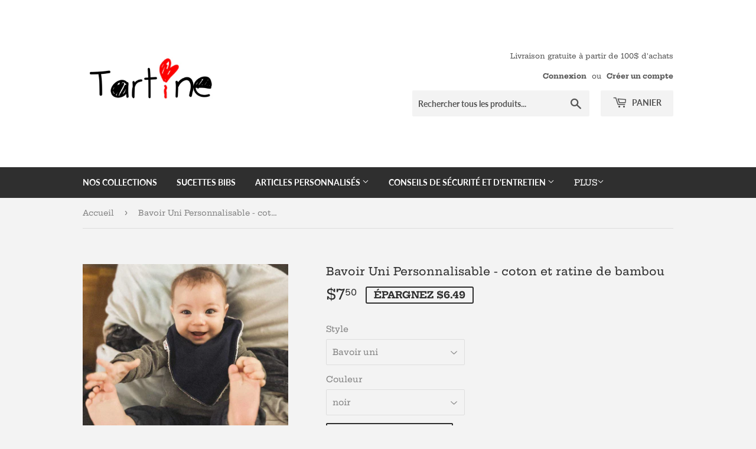

--- FILE ---
content_type: text/html; charset=utf-8
request_url: https://boutiquetartine.com/products/copie-de-ambassadeurs-seulement-bavoir-absorbant-pour-bebe-uni-coton-et-ratine-de-bambou
body_size: 26593
content:
<!doctype html>
<html class="no-touch no-js">
<head>
  <script>(function(H){H.className=H.className.replace(/\bno-js\b/,'js')})(document.documentElement)</script>
  <!-- Basic page needs ================================================== -->
  <meta charset="utf-8">
  <meta http-equiv="X-UA-Compatible" content="IE=edge,chrome=1">

  
  <link rel="shortcut icon" href="//boutiquetartine.com/cdn/shop/files/logo_tartine_300dpi_32x32.jpg?v=1614308204" type="image/png" />
  

  <!-- Title and description ================================================== -->
  <title>
  Bavoir Uni Personnalisable - coton et ratine de bambou &ndash; Boutique Tartine, accessoires pour maman, bébé et enfants
  </title>

  
    <meta name="description" content="Bavoir pour bébé avec un coté en coton uni et un coté en ratine de bambou blanche (absorbante et douce pour la peau de bébé) Possibilité de personnaliser avec nom ou texte pour 6$ de plus (merci d&#39;indiquer le nom en commentaire lors du passage à la caisse)Pour des raisons de sécurité un bébé de devrait pas porter un ba">
  

  <!-- Product meta ================================================== -->
  <!-- /snippets/social-meta-tags.liquid -->




<meta property="og:site_name" content="Boutique Tartine, accessoires pour maman, bébé et enfants">
<meta property="og:url" content="https://boutiquetartine.com/products/copie-de-ambassadeurs-seulement-bavoir-absorbant-pour-bebe-uni-coton-et-ratine-de-bambou">
<meta property="og:title" content="Bavoir Uni Personnalisable - coton et ratine de bambou">
<meta property="og:type" content="product">
<meta property="og:description" content="Bavoir pour bébé avec un coté en coton uni et un coté en ratine de bambou blanche (absorbante et douce pour la peau de bébé) Possibilité de personnaliser avec nom ou texte pour 6$ de plus (merci d&#39;indiquer le nom en commentaire lors du passage à la caisse)Pour des raisons de sécurité un bébé de devrait pas porter un ba">

  <meta property="og:price:amount" content="7.50">
  <meta property="og:price:currency" content="CAD">

<meta property="og:image" content="http://boutiquetartine.com/cdn/shop/files/IMG-20250211_132551_055_2_1200x1200.jpg?v=1739302636"><meta property="og:image" content="http://boutiquetartine.com/cdn/shop/files/Screenshot-20250211-125654_2_1200x1200.png?v=1739302636"><meta property="og:image" content="http://boutiquetartine.com/cdn/shop/files/PXL-20231117_172010991_1200x1200.jpg?v=1739302636">
<meta property="og:image:secure_url" content="https://boutiquetartine.com/cdn/shop/files/IMG-20250211_132551_055_2_1200x1200.jpg?v=1739302636"><meta property="og:image:secure_url" content="https://boutiquetartine.com/cdn/shop/files/Screenshot-20250211-125654_2_1200x1200.png?v=1739302636"><meta property="og:image:secure_url" content="https://boutiquetartine.com/cdn/shop/files/PXL-20231117_172010991_1200x1200.jpg?v=1739302636">


<meta name="twitter:card" content="summary_large_image">
<meta name="twitter:title" content="Bavoir Uni Personnalisable - coton et ratine de bambou">
<meta name="twitter:description" content="Bavoir pour bébé avec un coté en coton uni et un coté en ratine de bambou blanche (absorbante et douce pour la peau de bébé) Possibilité de personnaliser avec nom ou texte pour 6$ de plus (merci d&#39;indiquer le nom en commentaire lors du passage à la caisse)Pour des raisons de sécurité un bébé de devrait pas porter un ba">


  <!-- Helpers ================================================== -->
  <link rel="canonical" href="https://boutiquetartine.com/products/copie-de-ambassadeurs-seulement-bavoir-absorbant-pour-bebe-uni-coton-et-ratine-de-bambou">
  <meta name="viewport" content="width=device-width,initial-scale=1">

  <!-- CSS ================================================== -->
  <link href="//boutiquetartine.com/cdn/shop/t/2/assets/theme.scss.css?v=161155917788061057521766028432" rel="stylesheet" type="text/css" media="all" />

  <!-- Header hook for plugins ================================================== -->
  <script>window.performance && window.performance.mark && window.performance.mark('shopify.content_for_header.start');</script><meta name="facebook-domain-verification" content="aurj9gyc6929htr8giqqf333xdbfzw">
<meta id="shopify-digital-wallet" name="shopify-digital-wallet" content="/50873106594/digital_wallets/dialog">
<meta name="shopify-checkout-api-token" content="8a5b8939a01b4551f811e91c79251a93">
<link rel="alternate" type="application/json+oembed" href="https://boutiquetartine.com/products/copie-de-ambassadeurs-seulement-bavoir-absorbant-pour-bebe-uni-coton-et-ratine-de-bambou.oembed">
<script async="async" src="/checkouts/internal/preloads.js?locale=fr-CA"></script>
<link rel="preconnect" href="https://shop.app" crossorigin="anonymous">
<script async="async" src="https://shop.app/checkouts/internal/preloads.js?locale=fr-CA&shop_id=50873106594" crossorigin="anonymous"></script>
<script id="apple-pay-shop-capabilities" type="application/json">{"shopId":50873106594,"countryCode":"CA","currencyCode":"CAD","merchantCapabilities":["supports3DS"],"merchantId":"gid:\/\/shopify\/Shop\/50873106594","merchantName":"Boutique Tartine, accessoires pour maman, bébé et enfants","requiredBillingContactFields":["postalAddress","email"],"requiredShippingContactFields":["postalAddress","email"],"shippingType":"shipping","supportedNetworks":["visa","masterCard","amex","discover","interac","jcb"],"total":{"type":"pending","label":"Boutique Tartine, accessoires pour maman, bébé et enfants","amount":"1.00"},"shopifyPaymentsEnabled":true,"supportsSubscriptions":true}</script>
<script id="shopify-features" type="application/json">{"accessToken":"8a5b8939a01b4551f811e91c79251a93","betas":["rich-media-storefront-analytics"],"domain":"boutiquetartine.com","predictiveSearch":true,"shopId":50873106594,"locale":"fr"}</script>
<script>var Shopify = Shopify || {};
Shopify.shop = "boutique-tartine.myshopify.com";
Shopify.locale = "fr";
Shopify.currency = {"active":"CAD","rate":"1.0"};
Shopify.country = "CA";
Shopify.theme = {"name":"Supply","id":115269927074,"schema_name":"Supply","schema_version":"9.1.0","theme_store_id":679,"role":"main"};
Shopify.theme.handle = "null";
Shopify.theme.style = {"id":null,"handle":null};
Shopify.cdnHost = "boutiquetartine.com/cdn";
Shopify.routes = Shopify.routes || {};
Shopify.routes.root = "/";</script>
<script type="module">!function(o){(o.Shopify=o.Shopify||{}).modules=!0}(window);</script>
<script>!function(o){function n(){var o=[];function n(){o.push(Array.prototype.slice.apply(arguments))}return n.q=o,n}var t=o.Shopify=o.Shopify||{};t.loadFeatures=n(),t.autoloadFeatures=n()}(window);</script>
<script>
  window.ShopifyPay = window.ShopifyPay || {};
  window.ShopifyPay.apiHost = "shop.app\/pay";
  window.ShopifyPay.redirectState = null;
</script>
<script id="shop-js-analytics" type="application/json">{"pageType":"product"}</script>
<script defer="defer" async type="module" src="//boutiquetartine.com/cdn/shopifycloud/shop-js/modules/v2/client.init-shop-cart-sync_C7zOiP7n.fr.esm.js"></script>
<script defer="defer" async type="module" src="//boutiquetartine.com/cdn/shopifycloud/shop-js/modules/v2/chunk.common_CSlijhlg.esm.js"></script>
<script type="module">
  await import("//boutiquetartine.com/cdn/shopifycloud/shop-js/modules/v2/client.init-shop-cart-sync_C7zOiP7n.fr.esm.js");
await import("//boutiquetartine.com/cdn/shopifycloud/shop-js/modules/v2/chunk.common_CSlijhlg.esm.js");

  window.Shopify.SignInWithShop?.initShopCartSync?.({"fedCMEnabled":true,"windoidEnabled":true});

</script>
<script>
  window.Shopify = window.Shopify || {};
  if (!window.Shopify.featureAssets) window.Shopify.featureAssets = {};
  window.Shopify.featureAssets['shop-js'] = {"shop-cart-sync":["modules/v2/client.shop-cart-sync_BnBFXf0_.fr.esm.js","modules/v2/chunk.common_CSlijhlg.esm.js"],"init-fed-cm":["modules/v2/client.init-fed-cm_CSbHcSLQ.fr.esm.js","modules/v2/chunk.common_CSlijhlg.esm.js"],"shop-button":["modules/v2/client.shop-button_DLUKcBRB.fr.esm.js","modules/v2/chunk.common_CSlijhlg.esm.js"],"shop-cash-offers":["modules/v2/client.shop-cash-offers_Cua9cdqh.fr.esm.js","modules/v2/chunk.common_CSlijhlg.esm.js","modules/v2/chunk.modal_C0-OIa6B.esm.js"],"init-windoid":["modules/v2/client.init-windoid_BO2kqg2i.fr.esm.js","modules/v2/chunk.common_CSlijhlg.esm.js"],"init-shop-email-lookup-coordinator":["modules/v2/client.init-shop-email-lookup-coordinator_DcBZTVqR.fr.esm.js","modules/v2/chunk.common_CSlijhlg.esm.js"],"shop-toast-manager":["modules/v2/client.shop-toast-manager_CqHEw2nM.fr.esm.js","modules/v2/chunk.common_CSlijhlg.esm.js"],"shop-login-button":["modules/v2/client.shop-login-button_BQtEoURe.fr.esm.js","modules/v2/chunk.common_CSlijhlg.esm.js","modules/v2/chunk.modal_C0-OIa6B.esm.js"],"avatar":["modules/v2/client.avatar_BTnouDA3.fr.esm.js"],"pay-button":["modules/v2/client.pay-button_DUwpSVMx.fr.esm.js","modules/v2/chunk.common_CSlijhlg.esm.js"],"init-shop-cart-sync":["modules/v2/client.init-shop-cart-sync_C7zOiP7n.fr.esm.js","modules/v2/chunk.common_CSlijhlg.esm.js"],"init-customer-accounts":["modules/v2/client.init-customer-accounts_B0gbzGDF.fr.esm.js","modules/v2/client.shop-login-button_BQtEoURe.fr.esm.js","modules/v2/chunk.common_CSlijhlg.esm.js","modules/v2/chunk.modal_C0-OIa6B.esm.js"],"init-shop-for-new-customer-accounts":["modules/v2/client.init-shop-for-new-customer-accounts_C1ax6gR3.fr.esm.js","modules/v2/client.shop-login-button_BQtEoURe.fr.esm.js","modules/v2/chunk.common_CSlijhlg.esm.js","modules/v2/chunk.modal_C0-OIa6B.esm.js"],"init-customer-accounts-sign-up":["modules/v2/client.init-customer-accounts-sign-up_Dx4tXqtI.fr.esm.js","modules/v2/client.shop-login-button_BQtEoURe.fr.esm.js","modules/v2/chunk.common_CSlijhlg.esm.js","modules/v2/chunk.modal_C0-OIa6B.esm.js"],"checkout-modal":["modules/v2/client.checkout-modal_BZLk86_8.fr.esm.js","modules/v2/chunk.common_CSlijhlg.esm.js","modules/v2/chunk.modal_C0-OIa6B.esm.js"],"shop-follow-button":["modules/v2/client.shop-follow-button_YGA9KtE6.fr.esm.js","modules/v2/chunk.common_CSlijhlg.esm.js","modules/v2/chunk.modal_C0-OIa6B.esm.js"],"lead-capture":["modules/v2/client.lead-capture_BKsxsIKj.fr.esm.js","modules/v2/chunk.common_CSlijhlg.esm.js","modules/v2/chunk.modal_C0-OIa6B.esm.js"],"shop-login":["modules/v2/client.shop-login_s6dWeBr2.fr.esm.js","modules/v2/chunk.common_CSlijhlg.esm.js","modules/v2/chunk.modal_C0-OIa6B.esm.js"],"payment-terms":["modules/v2/client.payment-terms_CTuGCy7C.fr.esm.js","modules/v2/chunk.common_CSlijhlg.esm.js","modules/v2/chunk.modal_C0-OIa6B.esm.js"]};
</script>
<script id="__st">var __st={"a":50873106594,"offset":-18000,"reqid":"bbfd0270-3573-4fa3-a001-06fa0795d503-1768504222","pageurl":"boutiquetartine.com\/products\/copie-de-ambassadeurs-seulement-bavoir-absorbant-pour-bebe-uni-coton-et-ratine-de-bambou","u":"c0923bbdfd4a","p":"product","rtyp":"product","rid":8045070319778};</script>
<script>window.ShopifyPaypalV4VisibilityTracking = true;</script>
<script id="captcha-bootstrap">!function(){'use strict';const t='contact',e='account',n='new_comment',o=[[t,t],['blogs',n],['comments',n],[t,'customer']],c=[[e,'customer_login'],[e,'guest_login'],[e,'recover_customer_password'],[e,'create_customer']],r=t=>t.map((([t,e])=>`form[action*='/${t}']:not([data-nocaptcha='true']) input[name='form_type'][value='${e}']`)).join(','),a=t=>()=>t?[...document.querySelectorAll(t)].map((t=>t.form)):[];function s(){const t=[...o],e=r(t);return a(e)}const i='password',u='form_key',d=['recaptcha-v3-token','g-recaptcha-response','h-captcha-response',i],f=()=>{try{return window.sessionStorage}catch{return}},m='__shopify_v',_=t=>t.elements[u];function p(t,e,n=!1){try{const o=window.sessionStorage,c=JSON.parse(o.getItem(e)),{data:r}=function(t){const{data:e,action:n}=t;return t[m]||n?{data:e,action:n}:{data:t,action:n}}(c);for(const[e,n]of Object.entries(r))t.elements[e]&&(t.elements[e].value=n);n&&o.removeItem(e)}catch(o){console.error('form repopulation failed',{error:o})}}const l='form_type',E='cptcha';function T(t){t.dataset[E]=!0}const w=window,h=w.document,L='Shopify',v='ce_forms',y='captcha';let A=!1;((t,e)=>{const n=(g='f06e6c50-85a8-45c8-87d0-21a2b65856fe',I='https://cdn.shopify.com/shopifycloud/storefront-forms-hcaptcha/ce_storefront_forms_captcha_hcaptcha.v1.5.2.iife.js',D={infoText:'Protégé par hCaptcha',privacyText:'Confidentialité',termsText:'Conditions'},(t,e,n)=>{const o=w[L][v],c=o.bindForm;if(c)return c(t,g,e,D).then(n);var r;o.q.push([[t,g,e,D],n]),r=I,A||(h.body.append(Object.assign(h.createElement('script'),{id:'captcha-provider',async:!0,src:r})),A=!0)});var g,I,D;w[L]=w[L]||{},w[L][v]=w[L][v]||{},w[L][v].q=[],w[L][y]=w[L][y]||{},w[L][y].protect=function(t,e){n(t,void 0,e),T(t)},Object.freeze(w[L][y]),function(t,e,n,w,h,L){const[v,y,A,g]=function(t,e,n){const i=e?o:[],u=t?c:[],d=[...i,...u],f=r(d),m=r(i),_=r(d.filter((([t,e])=>n.includes(e))));return[a(f),a(m),a(_),s()]}(w,h,L),I=t=>{const e=t.target;return e instanceof HTMLFormElement?e:e&&e.form},D=t=>v().includes(t);t.addEventListener('submit',(t=>{const e=I(t);if(!e)return;const n=D(e)&&!e.dataset.hcaptchaBound&&!e.dataset.recaptchaBound,o=_(e),c=g().includes(e)&&(!o||!o.value);(n||c)&&t.preventDefault(),c&&!n&&(function(t){try{if(!f())return;!function(t){const e=f();if(!e)return;const n=_(t);if(!n)return;const o=n.value;o&&e.removeItem(o)}(t);const e=Array.from(Array(32),(()=>Math.random().toString(36)[2])).join('');!function(t,e){_(t)||t.append(Object.assign(document.createElement('input'),{type:'hidden',name:u})),t.elements[u].value=e}(t,e),function(t,e){const n=f();if(!n)return;const o=[...t.querySelectorAll(`input[type='${i}']`)].map((({name:t})=>t)),c=[...d,...o],r={};for(const[a,s]of new FormData(t).entries())c.includes(a)||(r[a]=s);n.setItem(e,JSON.stringify({[m]:1,action:t.action,data:r}))}(t,e)}catch(e){console.error('failed to persist form',e)}}(e),e.submit())}));const S=(t,e)=>{t&&!t.dataset[E]&&(n(t,e.some((e=>e===t))),T(t))};for(const o of['focusin','change'])t.addEventListener(o,(t=>{const e=I(t);D(e)&&S(e,y())}));const B=e.get('form_key'),M=e.get(l),P=B&&M;t.addEventListener('DOMContentLoaded',(()=>{const t=y();if(P)for(const e of t)e.elements[l].value===M&&p(e,B);[...new Set([...A(),...v().filter((t=>'true'===t.dataset.shopifyCaptcha))])].forEach((e=>S(e,t)))}))}(h,new URLSearchParams(w.location.search),n,t,e,['guest_login'])})(!0,!0)}();</script>
<script integrity="sha256-4kQ18oKyAcykRKYeNunJcIwy7WH5gtpwJnB7kiuLZ1E=" data-source-attribution="shopify.loadfeatures" defer="defer" src="//boutiquetartine.com/cdn/shopifycloud/storefront/assets/storefront/load_feature-a0a9edcb.js" crossorigin="anonymous"></script>
<script crossorigin="anonymous" defer="defer" src="//boutiquetartine.com/cdn/shopifycloud/storefront/assets/shopify_pay/storefront-65b4c6d7.js?v=20250812"></script>
<script data-source-attribution="shopify.dynamic_checkout.dynamic.init">var Shopify=Shopify||{};Shopify.PaymentButton=Shopify.PaymentButton||{isStorefrontPortableWallets:!0,init:function(){window.Shopify.PaymentButton.init=function(){};var t=document.createElement("script");t.src="https://boutiquetartine.com/cdn/shopifycloud/portable-wallets/latest/portable-wallets.fr.js",t.type="module",document.head.appendChild(t)}};
</script>
<script data-source-attribution="shopify.dynamic_checkout.buyer_consent">
  function portableWalletsHideBuyerConsent(e){var t=document.getElementById("shopify-buyer-consent"),n=document.getElementById("shopify-subscription-policy-button");t&&n&&(t.classList.add("hidden"),t.setAttribute("aria-hidden","true"),n.removeEventListener("click",e))}function portableWalletsShowBuyerConsent(e){var t=document.getElementById("shopify-buyer-consent"),n=document.getElementById("shopify-subscription-policy-button");t&&n&&(t.classList.remove("hidden"),t.removeAttribute("aria-hidden"),n.addEventListener("click",e))}window.Shopify?.PaymentButton&&(window.Shopify.PaymentButton.hideBuyerConsent=portableWalletsHideBuyerConsent,window.Shopify.PaymentButton.showBuyerConsent=portableWalletsShowBuyerConsent);
</script>
<script>
  function portableWalletsCleanup(e){e&&e.src&&console.error("Failed to load portable wallets script "+e.src);var t=document.querySelectorAll("shopify-accelerated-checkout .shopify-payment-button__skeleton, shopify-accelerated-checkout-cart .wallet-cart-button__skeleton"),e=document.getElementById("shopify-buyer-consent");for(let e=0;e<t.length;e++)t[e].remove();e&&e.remove()}function portableWalletsNotLoadedAsModule(e){e instanceof ErrorEvent&&"string"==typeof e.message&&e.message.includes("import.meta")&&"string"==typeof e.filename&&e.filename.includes("portable-wallets")&&(window.removeEventListener("error",portableWalletsNotLoadedAsModule),window.Shopify.PaymentButton.failedToLoad=e,"loading"===document.readyState?document.addEventListener("DOMContentLoaded",window.Shopify.PaymentButton.init):window.Shopify.PaymentButton.init())}window.addEventListener("error",portableWalletsNotLoadedAsModule);
</script>

<script type="module" src="https://boutiquetartine.com/cdn/shopifycloud/portable-wallets/latest/portable-wallets.fr.js" onError="portableWalletsCleanup(this)" crossorigin="anonymous"></script>
<script nomodule>
  document.addEventListener("DOMContentLoaded", portableWalletsCleanup);
</script>

<link id="shopify-accelerated-checkout-styles" rel="stylesheet" media="screen" href="https://boutiquetartine.com/cdn/shopifycloud/portable-wallets/latest/accelerated-checkout-backwards-compat.css" crossorigin="anonymous">
<style id="shopify-accelerated-checkout-cart">
        #shopify-buyer-consent {
  margin-top: 1em;
  display: inline-block;
  width: 100%;
}

#shopify-buyer-consent.hidden {
  display: none;
}

#shopify-subscription-policy-button {
  background: none;
  border: none;
  padding: 0;
  text-decoration: underline;
  font-size: inherit;
  cursor: pointer;
}

#shopify-subscription-policy-button::before {
  box-shadow: none;
}

      </style>

<script>window.performance && window.performance.mark && window.performance.mark('shopify.content_for_header.end');</script>

  
  

  <script src="//boutiquetartine.com/cdn/shop/t/2/assets/jquery-2.2.3.min.js?v=58211863146907186831604346822" type="text/javascript"></script>

  <script src="//boutiquetartine.com/cdn/shop/t/2/assets/lazysizes.min.js?v=8147953233334221341604346822" async="async"></script>
  <script src="//boutiquetartine.com/cdn/shop/t/2/assets/vendor.js?v=106177282645720727331604346824" defer="defer"></script>
  <script src="//boutiquetartine.com/cdn/shop/t/2/assets/theme.js?v=163591026428758015021604346843" defer="defer"></script>


<link href="https://monorail-edge.shopifysvc.com" rel="dns-prefetch">
<script>(function(){if ("sendBeacon" in navigator && "performance" in window) {try {var session_token_from_headers = performance.getEntriesByType('navigation')[0].serverTiming.find(x => x.name == '_s').description;} catch {var session_token_from_headers = undefined;}var session_cookie_matches = document.cookie.match(/_shopify_s=([^;]*)/);var session_token_from_cookie = session_cookie_matches && session_cookie_matches.length === 2 ? session_cookie_matches[1] : "";var session_token = session_token_from_headers || session_token_from_cookie || "";function handle_abandonment_event(e) {var entries = performance.getEntries().filter(function(entry) {return /monorail-edge.shopifysvc.com/.test(entry.name);});if (!window.abandonment_tracked && entries.length === 0) {window.abandonment_tracked = true;var currentMs = Date.now();var navigation_start = performance.timing.navigationStart;var payload = {shop_id: 50873106594,url: window.location.href,navigation_start,duration: currentMs - navigation_start,session_token,page_type: "product"};window.navigator.sendBeacon("https://monorail-edge.shopifysvc.com/v1/produce", JSON.stringify({schema_id: "online_store_buyer_site_abandonment/1.1",payload: payload,metadata: {event_created_at_ms: currentMs,event_sent_at_ms: currentMs}}));}}window.addEventListener('pagehide', handle_abandonment_event);}}());</script>
<script id="web-pixels-manager-setup">(function e(e,d,r,n,o){if(void 0===o&&(o={}),!Boolean(null===(a=null===(i=window.Shopify)||void 0===i?void 0:i.analytics)||void 0===a?void 0:a.replayQueue)){var i,a;window.Shopify=window.Shopify||{};var t=window.Shopify;t.analytics=t.analytics||{};var s=t.analytics;s.replayQueue=[],s.publish=function(e,d,r){return s.replayQueue.push([e,d,r]),!0};try{self.performance.mark("wpm:start")}catch(e){}var l=function(){var e={modern:/Edge?\/(1{2}[4-9]|1[2-9]\d|[2-9]\d{2}|\d{4,})\.\d+(\.\d+|)|Firefox\/(1{2}[4-9]|1[2-9]\d|[2-9]\d{2}|\d{4,})\.\d+(\.\d+|)|Chrom(ium|e)\/(9{2}|\d{3,})\.\d+(\.\d+|)|(Maci|X1{2}).+ Version\/(15\.\d+|(1[6-9]|[2-9]\d|\d{3,})\.\d+)([,.]\d+|)( \(\w+\)|)( Mobile\/\w+|) Safari\/|Chrome.+OPR\/(9{2}|\d{3,})\.\d+\.\d+|(CPU[ +]OS|iPhone[ +]OS|CPU[ +]iPhone|CPU IPhone OS|CPU iPad OS)[ +]+(15[._]\d+|(1[6-9]|[2-9]\d|\d{3,})[._]\d+)([._]\d+|)|Android:?[ /-](13[3-9]|1[4-9]\d|[2-9]\d{2}|\d{4,})(\.\d+|)(\.\d+|)|Android.+Firefox\/(13[5-9]|1[4-9]\d|[2-9]\d{2}|\d{4,})\.\d+(\.\d+|)|Android.+Chrom(ium|e)\/(13[3-9]|1[4-9]\d|[2-9]\d{2}|\d{4,})\.\d+(\.\d+|)|SamsungBrowser\/([2-9]\d|\d{3,})\.\d+/,legacy:/Edge?\/(1[6-9]|[2-9]\d|\d{3,})\.\d+(\.\d+|)|Firefox\/(5[4-9]|[6-9]\d|\d{3,})\.\d+(\.\d+|)|Chrom(ium|e)\/(5[1-9]|[6-9]\d|\d{3,})\.\d+(\.\d+|)([\d.]+$|.*Safari\/(?![\d.]+ Edge\/[\d.]+$))|(Maci|X1{2}).+ Version\/(10\.\d+|(1[1-9]|[2-9]\d|\d{3,})\.\d+)([,.]\d+|)( \(\w+\)|)( Mobile\/\w+|) Safari\/|Chrome.+OPR\/(3[89]|[4-9]\d|\d{3,})\.\d+\.\d+|(CPU[ +]OS|iPhone[ +]OS|CPU[ +]iPhone|CPU IPhone OS|CPU iPad OS)[ +]+(10[._]\d+|(1[1-9]|[2-9]\d|\d{3,})[._]\d+)([._]\d+|)|Android:?[ /-](13[3-9]|1[4-9]\d|[2-9]\d{2}|\d{4,})(\.\d+|)(\.\d+|)|Mobile Safari.+OPR\/([89]\d|\d{3,})\.\d+\.\d+|Android.+Firefox\/(13[5-9]|1[4-9]\d|[2-9]\d{2}|\d{4,})\.\d+(\.\d+|)|Android.+Chrom(ium|e)\/(13[3-9]|1[4-9]\d|[2-9]\d{2}|\d{4,})\.\d+(\.\d+|)|Android.+(UC? ?Browser|UCWEB|U3)[ /]?(15\.([5-9]|\d{2,})|(1[6-9]|[2-9]\d|\d{3,})\.\d+)\.\d+|SamsungBrowser\/(5\.\d+|([6-9]|\d{2,})\.\d+)|Android.+MQ{2}Browser\/(14(\.(9|\d{2,})|)|(1[5-9]|[2-9]\d|\d{3,})(\.\d+|))(\.\d+|)|K[Aa][Ii]OS\/(3\.\d+|([4-9]|\d{2,})\.\d+)(\.\d+|)/},d=e.modern,r=e.legacy,n=navigator.userAgent;return n.match(d)?"modern":n.match(r)?"legacy":"unknown"}(),u="modern"===l?"modern":"legacy",c=(null!=n?n:{modern:"",legacy:""})[u],f=function(e){return[e.baseUrl,"/wpm","/b",e.hashVersion,"modern"===e.buildTarget?"m":"l",".js"].join("")}({baseUrl:d,hashVersion:r,buildTarget:u}),m=function(e){var d=e.version,r=e.bundleTarget,n=e.surface,o=e.pageUrl,i=e.monorailEndpoint;return{emit:function(e){var a=e.status,t=e.errorMsg,s=(new Date).getTime(),l=JSON.stringify({metadata:{event_sent_at_ms:s},events:[{schema_id:"web_pixels_manager_load/3.1",payload:{version:d,bundle_target:r,page_url:o,status:a,surface:n,error_msg:t},metadata:{event_created_at_ms:s}}]});if(!i)return console&&console.warn&&console.warn("[Web Pixels Manager] No Monorail endpoint provided, skipping logging."),!1;try{return self.navigator.sendBeacon.bind(self.navigator)(i,l)}catch(e){}var u=new XMLHttpRequest;try{return u.open("POST",i,!0),u.setRequestHeader("Content-Type","text/plain"),u.send(l),!0}catch(e){return console&&console.warn&&console.warn("[Web Pixels Manager] Got an unhandled error while logging to Monorail."),!1}}}}({version:r,bundleTarget:l,surface:e.surface,pageUrl:self.location.href,monorailEndpoint:e.monorailEndpoint});try{o.browserTarget=l,function(e){var d=e.src,r=e.async,n=void 0===r||r,o=e.onload,i=e.onerror,a=e.sri,t=e.scriptDataAttributes,s=void 0===t?{}:t,l=document.createElement("script"),u=document.querySelector("head"),c=document.querySelector("body");if(l.async=n,l.src=d,a&&(l.integrity=a,l.crossOrigin="anonymous"),s)for(var f in s)if(Object.prototype.hasOwnProperty.call(s,f))try{l.dataset[f]=s[f]}catch(e){}if(o&&l.addEventListener("load",o),i&&l.addEventListener("error",i),u)u.appendChild(l);else{if(!c)throw new Error("Did not find a head or body element to append the script");c.appendChild(l)}}({src:f,async:!0,onload:function(){if(!function(){var e,d;return Boolean(null===(d=null===(e=window.Shopify)||void 0===e?void 0:e.analytics)||void 0===d?void 0:d.initialized)}()){var d=window.webPixelsManager.init(e)||void 0;if(d){var r=window.Shopify.analytics;r.replayQueue.forEach((function(e){var r=e[0],n=e[1],o=e[2];d.publishCustomEvent(r,n,o)})),r.replayQueue=[],r.publish=d.publishCustomEvent,r.visitor=d.visitor,r.initialized=!0}}},onerror:function(){return m.emit({status:"failed",errorMsg:"".concat(f," has failed to load")})},sri:function(e){var d=/^sha384-[A-Za-z0-9+/=]+$/;return"string"==typeof e&&d.test(e)}(c)?c:"",scriptDataAttributes:o}),m.emit({status:"loading"})}catch(e){m.emit({status:"failed",errorMsg:(null==e?void 0:e.message)||"Unknown error"})}}})({shopId: 50873106594,storefrontBaseUrl: "https://boutiquetartine.com",extensionsBaseUrl: "https://extensions.shopifycdn.com/cdn/shopifycloud/web-pixels-manager",monorailEndpoint: "https://monorail-edge.shopifysvc.com/unstable/produce_batch",surface: "storefront-renderer",enabledBetaFlags: ["2dca8a86"],webPixelsConfigList: [{"id":"shopify-app-pixel","configuration":"{}","eventPayloadVersion":"v1","runtimeContext":"STRICT","scriptVersion":"0450","apiClientId":"shopify-pixel","type":"APP","privacyPurposes":["ANALYTICS","MARKETING"]},{"id":"shopify-custom-pixel","eventPayloadVersion":"v1","runtimeContext":"LAX","scriptVersion":"0450","apiClientId":"shopify-pixel","type":"CUSTOM","privacyPurposes":["ANALYTICS","MARKETING"]}],isMerchantRequest: false,initData: {"shop":{"name":"Boutique Tartine, accessoires pour maman, bébé et enfants","paymentSettings":{"currencyCode":"CAD"},"myshopifyDomain":"boutique-tartine.myshopify.com","countryCode":"CA","storefrontUrl":"https:\/\/boutiquetartine.com"},"customer":null,"cart":null,"checkout":null,"productVariants":[{"price":{"amount":7.5,"currencyCode":"CAD"},"product":{"title":"Bavoir Uni Personnalisable - coton et ratine de bambou","vendor":"Boutique Tartine","id":"8045070319778","untranslatedTitle":"Bavoir Uni Personnalisable - coton et ratine de bambou","url":"\/products\/copie-de-ambassadeurs-seulement-bavoir-absorbant-pour-bebe-uni-coton-et-ratine-de-bambou","type":""},"id":"43686986743970","image":{"src":"\/\/boutiquetartine.com\/cdn\/shop\/files\/IMG-20250211_132551_055_2.jpg?v=1739302636"},"sku":null,"title":"Bavoir uni \/ noir","untranslatedTitle":"Bavoir uni \/ noir"},{"price":{"amount":7.5,"currencyCode":"CAD"},"product":{"title":"Bavoir Uni Personnalisable - coton et ratine de bambou","vendor":"Boutique Tartine","id":"8045070319778","untranslatedTitle":"Bavoir Uni Personnalisable - coton et ratine de bambou","url":"\/products\/copie-de-ambassadeurs-seulement-bavoir-absorbant-pour-bebe-uni-coton-et-ratine-de-bambou","type":""},"id":"43686995984546","image":{"src":"\/\/boutiquetartine.com\/cdn\/shop\/files\/IMG-20250211_132551_055_2.jpg?v=1739302636"},"sku":"","title":"Bavoir uni \/ vieux rose","untranslatedTitle":"Bavoir uni \/ vieux rose"},{"price":{"amount":7.5,"currencyCode":"CAD"},"product":{"title":"Bavoir Uni Personnalisable - coton et ratine de bambou","vendor":"Boutique Tartine","id":"8045070319778","untranslatedTitle":"Bavoir Uni Personnalisable - coton et ratine de bambou","url":"\/products\/copie-de-ambassadeurs-seulement-bavoir-absorbant-pour-bebe-uni-coton-et-ratine-de-bambou","type":""},"id":"43686996017314","image":{"src":"\/\/boutiquetartine.com\/cdn\/shop\/files\/IMG-20250211_132551_055_2.jpg?v=1739302636"},"sku":"","title":"Bavoir uni \/ marin","untranslatedTitle":"Bavoir uni \/ marin"},{"price":{"amount":7.5,"currencyCode":"CAD"},"product":{"title":"Bavoir Uni Personnalisable - coton et ratine de bambou","vendor":"Boutique Tartine","id":"8045070319778","untranslatedTitle":"Bavoir Uni Personnalisable - coton et ratine de bambou","url":"\/products\/copie-de-ambassadeurs-seulement-bavoir-absorbant-pour-bebe-uni-coton-et-ratine-de-bambou","type":""},"id":"43686996050082","image":{"src":"\/\/boutiquetartine.com\/cdn\/shop\/files\/IMG-20250211_132551_055_2.jpg?v=1739302636"},"sku":"","title":"Bavoir uni \/ prune","untranslatedTitle":"Bavoir uni \/ prune"},{"price":{"amount":7.5,"currencyCode":"CAD"},"product":{"title":"Bavoir Uni Personnalisable - coton et ratine de bambou","vendor":"Boutique Tartine","id":"8045070319778","untranslatedTitle":"Bavoir Uni Personnalisable - coton et ratine de bambou","url":"\/products\/copie-de-ambassadeurs-seulement-bavoir-absorbant-pour-bebe-uni-coton-et-ratine-de-bambou","type":""},"id":"43686996082850","image":{"src":"\/\/boutiquetartine.com\/cdn\/shop\/files\/IMG-20250211_132551_055_2.jpg?v=1739302636"},"sku":"","title":"Bavoir uni \/ corail","untranslatedTitle":"Bavoir uni \/ corail"},{"price":{"amount":7.5,"currencyCode":"CAD"},"product":{"title":"Bavoir Uni Personnalisable - coton et ratine de bambou","vendor":"Boutique Tartine","id":"8045070319778","untranslatedTitle":"Bavoir Uni Personnalisable - coton et ratine de bambou","url":"\/products\/copie-de-ambassadeurs-seulement-bavoir-absorbant-pour-bebe-uni-coton-et-ratine-de-bambou","type":""},"id":"43686996115618","image":{"src":"\/\/boutiquetartine.com\/cdn\/shop\/files\/IMG-20250211_132551_055_2.jpg?v=1739302636"},"sku":"","title":"Bavoir uni \/ mint","untranslatedTitle":"Bavoir uni \/ mint"},{"price":{"amount":7.5,"currencyCode":"CAD"},"product":{"title":"Bavoir Uni Personnalisable - coton et ratine de bambou","vendor":"Boutique Tartine","id":"8045070319778","untranslatedTitle":"Bavoir Uni Personnalisable - coton et ratine de bambou","url":"\/products\/copie-de-ambassadeurs-seulement-bavoir-absorbant-pour-bebe-uni-coton-et-ratine-de-bambou","type":""},"id":"43686996148386","image":{"src":"\/\/boutiquetartine.com\/cdn\/shop\/files\/IMG-20250211_132551_055_2.jpg?v=1739302636"},"sku":"","title":"Bavoir uni \/ sable","untranslatedTitle":"Bavoir uni \/ sable"},{"price":{"amount":7.5,"currencyCode":"CAD"},"product":{"title":"Bavoir Uni Personnalisable - coton et ratine de bambou","vendor":"Boutique Tartine","id":"8045070319778","untranslatedTitle":"Bavoir Uni Personnalisable - coton et ratine de bambou","url":"\/products\/copie-de-ambassadeurs-seulement-bavoir-absorbant-pour-bebe-uni-coton-et-ratine-de-bambou","type":""},"id":"43686996181154","image":{"src":"\/\/boutiquetartine.com\/cdn\/shop\/files\/IMG-20250211_132551_055_2.jpg?v=1739302636"},"sku":"","title":"Bavoir uni \/ rouge","untranslatedTitle":"Bavoir uni \/ rouge"},{"price":{"amount":7.5,"currencyCode":"CAD"},"product":{"title":"Bavoir Uni Personnalisable - coton et ratine de bambou","vendor":"Boutique Tartine","id":"8045070319778","untranslatedTitle":"Bavoir Uni Personnalisable - coton et ratine de bambou","url":"\/products\/copie-de-ambassadeurs-seulement-bavoir-absorbant-pour-bebe-uni-coton-et-ratine-de-bambou","type":""},"id":"43686996213922","image":{"src":"\/\/boutiquetartine.com\/cdn\/shop\/files\/IMG-20250211_132551_055_2.jpg?v=1739302636"},"sku":"","title":"Bavoir uni \/ vert","untranslatedTitle":"Bavoir uni \/ vert"},{"price":{"amount":7.5,"currencyCode":"CAD"},"product":{"title":"Bavoir Uni Personnalisable - coton et ratine de bambou","vendor":"Boutique Tartine","id":"8045070319778","untranslatedTitle":"Bavoir Uni Personnalisable - coton et ratine de bambou","url":"\/products\/copie-de-ambassadeurs-seulement-bavoir-absorbant-pour-bebe-uni-coton-et-ratine-de-bambou","type":""},"id":"43686996246690","image":{"src":"\/\/boutiquetartine.com\/cdn\/shop\/files\/IMG-20250211_132551_055_2.jpg?v=1739302636"},"sku":"","title":"Bavoir uni \/ vert cactus","untranslatedTitle":"Bavoir uni \/ vert cactus"},{"price":{"amount":7.5,"currencyCode":"CAD"},"product":{"title":"Bavoir Uni Personnalisable - coton et ratine de bambou","vendor":"Boutique Tartine","id":"8045070319778","untranslatedTitle":"Bavoir Uni Personnalisable - coton et ratine de bambou","url":"\/products\/copie-de-ambassadeurs-seulement-bavoir-absorbant-pour-bebe-uni-coton-et-ratine-de-bambou","type":""},"id":"43686996279458","image":{"src":"\/\/boutiquetartine.com\/cdn\/shop\/files\/IMG-20250211_132551_055_2.jpg?v=1739302636"},"sku":"","title":"Bavoir uni \/ gris","untranslatedTitle":"Bavoir uni \/ gris"},{"price":{"amount":7.5,"currencyCode":"CAD"},"product":{"title":"Bavoir Uni Personnalisable - coton et ratine de bambou","vendor":"Boutique Tartine","id":"8045070319778","untranslatedTitle":"Bavoir Uni Personnalisable - coton et ratine de bambou","url":"\/products\/copie-de-ambassadeurs-seulement-bavoir-absorbant-pour-bebe-uni-coton-et-ratine-de-bambou","type":""},"id":"43686996312226","image":{"src":"\/\/boutiquetartine.com\/cdn\/shop\/files\/IMG-20250211_132551_055_2.jpg?v=1739302636"},"sku":"","title":"Bavoir uni \/ jaune citron","untranslatedTitle":"Bavoir uni \/ jaune citron"},{"price":{"amount":7.5,"currencyCode":"CAD"},"product":{"title":"Bavoir Uni Personnalisable - coton et ratine de bambou","vendor":"Boutique Tartine","id":"8045070319778","untranslatedTitle":"Bavoir Uni Personnalisable - coton et ratine de bambou","url":"\/products\/copie-de-ambassadeurs-seulement-bavoir-absorbant-pour-bebe-uni-coton-et-ratine-de-bambou","type":""},"id":"43686996344994","image":{"src":"\/\/boutiquetartine.com\/cdn\/shop\/files\/IMG-20250211_132551_055_2.jpg?v=1739302636"},"sku":"","title":"Bavoir uni \/ bleu","untranslatedTitle":"Bavoir uni \/ bleu"},{"price":{"amount":7.5,"currencyCode":"CAD"},"product":{"title":"Bavoir Uni Personnalisable - coton et ratine de bambou","vendor":"Boutique Tartine","id":"8045070319778","untranslatedTitle":"Bavoir Uni Personnalisable - coton et ratine de bambou","url":"\/products\/copie-de-ambassadeurs-seulement-bavoir-absorbant-pour-bebe-uni-coton-et-ratine-de-bambou","type":""},"id":"43686996377762","image":{"src":"\/\/boutiquetartine.com\/cdn\/shop\/files\/IMG-20250211_132551_055_2.jpg?v=1739302636"},"sku":"","title":"Bavoir uni \/ bleu pale","untranslatedTitle":"Bavoir uni \/ bleu pale"},{"price":{"amount":7.5,"currencyCode":"CAD"},"product":{"title":"Bavoir Uni Personnalisable - coton et ratine de bambou","vendor":"Boutique Tartine","id":"8045070319778","untranslatedTitle":"Bavoir Uni Personnalisable - coton et ratine de bambou","url":"\/products\/copie-de-ambassadeurs-seulement-bavoir-absorbant-pour-bebe-uni-coton-et-ratine-de-bambou","type":""},"id":"43686996410530","image":{"src":"\/\/boutiquetartine.com\/cdn\/shop\/files\/IMG-20250211_132551_055_2.jpg?v=1739302636"},"sku":"","title":"Bavoir uni \/ rose pale","untranslatedTitle":"Bavoir uni \/ rose pale"},{"price":{"amount":7.5,"currencyCode":"CAD"},"product":{"title":"Bavoir Uni Personnalisable - coton et ratine de bambou","vendor":"Boutique Tartine","id":"8045070319778","untranslatedTitle":"Bavoir Uni Personnalisable - coton et ratine de bambou","url":"\/products\/copie-de-ambassadeurs-seulement-bavoir-absorbant-pour-bebe-uni-coton-et-ratine-de-bambou","type":""},"id":"43686996443298","image":{"src":"\/\/boutiquetartine.com\/cdn\/shop\/files\/IMG-20250211_132551_055_2.jpg?v=1739302636"},"sku":"","title":"Bavoir uni \/ rouille","untranslatedTitle":"Bavoir uni \/ rouille"},{"price":{"amount":7.5,"currencyCode":"CAD"},"product":{"title":"Bavoir Uni Personnalisable - coton et ratine de bambou","vendor":"Boutique Tartine","id":"8045070319778","untranslatedTitle":"Bavoir Uni Personnalisable - coton et ratine de bambou","url":"\/products\/copie-de-ambassadeurs-seulement-bavoir-absorbant-pour-bebe-uni-coton-et-ratine-de-bambou","type":""},"id":"43686996476066","image":{"src":"\/\/boutiquetartine.com\/cdn\/shop\/files\/IMG-20250211_132551_055_2.jpg?v=1739302636"},"sku":"","title":"Bavoir uni \/ violet","untranslatedTitle":"Bavoir uni \/ violet"},{"price":{"amount":12.0,"currencyCode":"CAD"},"product":{"title":"Bavoir Uni Personnalisable - coton et ratine de bambou","vendor":"Boutique Tartine","id":"8045070319778","untranslatedTitle":"Bavoir Uni Personnalisable - coton et ratine de bambou","url":"\/products\/copie-de-ambassadeurs-seulement-bavoir-absorbant-pour-bebe-uni-coton-et-ratine-de-bambou","type":""},"id":"43686996508834","image":{"src":"\/\/boutiquetartine.com\/cdn\/shop\/files\/IMG-20250211_132551_055_2.jpg?v=1739302636"},"sku":"","title":"Bavoir personnalisé \/ noir","untranslatedTitle":"Bavoir personnalisé \/ noir"},{"price":{"amount":12.0,"currencyCode":"CAD"},"product":{"title":"Bavoir Uni Personnalisable - coton et ratine de bambou","vendor":"Boutique Tartine","id":"8045070319778","untranslatedTitle":"Bavoir Uni Personnalisable - coton et ratine de bambou","url":"\/products\/copie-de-ambassadeurs-seulement-bavoir-absorbant-pour-bebe-uni-coton-et-ratine-de-bambou","type":""},"id":"43686996541602","image":{"src":"\/\/boutiquetartine.com\/cdn\/shop\/files\/IMG-20250211_132551_055_2.jpg?v=1739302636"},"sku":"","title":"Bavoir personnalisé \/ vieux rose","untranslatedTitle":"Bavoir personnalisé \/ vieux rose"},{"price":{"amount":12.0,"currencyCode":"CAD"},"product":{"title":"Bavoir Uni Personnalisable - coton et ratine de bambou","vendor":"Boutique Tartine","id":"8045070319778","untranslatedTitle":"Bavoir Uni Personnalisable - coton et ratine de bambou","url":"\/products\/copie-de-ambassadeurs-seulement-bavoir-absorbant-pour-bebe-uni-coton-et-ratine-de-bambou","type":""},"id":"43686996574370","image":{"src":"\/\/boutiquetartine.com\/cdn\/shop\/files\/IMG-20250211_132551_055_2.jpg?v=1739302636"},"sku":"","title":"Bavoir personnalisé \/ marin","untranslatedTitle":"Bavoir personnalisé \/ marin"},{"price":{"amount":12.0,"currencyCode":"CAD"},"product":{"title":"Bavoir Uni Personnalisable - coton et ratine de bambou","vendor":"Boutique Tartine","id":"8045070319778","untranslatedTitle":"Bavoir Uni Personnalisable - coton et ratine de bambou","url":"\/products\/copie-de-ambassadeurs-seulement-bavoir-absorbant-pour-bebe-uni-coton-et-ratine-de-bambou","type":""},"id":"43686996607138","image":{"src":"\/\/boutiquetartine.com\/cdn\/shop\/files\/IMG-20250211_132551_055_2.jpg?v=1739302636"},"sku":"","title":"Bavoir personnalisé \/ prune","untranslatedTitle":"Bavoir personnalisé \/ prune"},{"price":{"amount":12.0,"currencyCode":"CAD"},"product":{"title":"Bavoir Uni Personnalisable - coton et ratine de bambou","vendor":"Boutique Tartine","id":"8045070319778","untranslatedTitle":"Bavoir Uni Personnalisable - coton et ratine de bambou","url":"\/products\/copie-de-ambassadeurs-seulement-bavoir-absorbant-pour-bebe-uni-coton-et-ratine-de-bambou","type":""},"id":"43686996639906","image":{"src":"\/\/boutiquetartine.com\/cdn\/shop\/files\/IMG-20250211_132551_055_2.jpg?v=1739302636"},"sku":"","title":"Bavoir personnalisé \/ corail","untranslatedTitle":"Bavoir personnalisé \/ corail"},{"price":{"amount":12.0,"currencyCode":"CAD"},"product":{"title":"Bavoir Uni Personnalisable - coton et ratine de bambou","vendor":"Boutique Tartine","id":"8045070319778","untranslatedTitle":"Bavoir Uni Personnalisable - coton et ratine de bambou","url":"\/products\/copie-de-ambassadeurs-seulement-bavoir-absorbant-pour-bebe-uni-coton-et-ratine-de-bambou","type":""},"id":"43686996672674","image":{"src":"\/\/boutiquetartine.com\/cdn\/shop\/files\/IMG-20250211_132551_055_2.jpg?v=1739302636"},"sku":"","title":"Bavoir personnalisé \/ mint","untranslatedTitle":"Bavoir personnalisé \/ mint"},{"price":{"amount":12.0,"currencyCode":"CAD"},"product":{"title":"Bavoir Uni Personnalisable - coton et ratine de bambou","vendor":"Boutique Tartine","id":"8045070319778","untranslatedTitle":"Bavoir Uni Personnalisable - coton et ratine de bambou","url":"\/products\/copie-de-ambassadeurs-seulement-bavoir-absorbant-pour-bebe-uni-coton-et-ratine-de-bambou","type":""},"id":"43686996705442","image":{"src":"\/\/boutiquetartine.com\/cdn\/shop\/files\/IMG-20250211_132551_055_2.jpg?v=1739302636"},"sku":"","title":"Bavoir personnalisé \/ sable","untranslatedTitle":"Bavoir personnalisé \/ sable"},{"price":{"amount":12.0,"currencyCode":"CAD"},"product":{"title":"Bavoir Uni Personnalisable - coton et ratine de bambou","vendor":"Boutique Tartine","id":"8045070319778","untranslatedTitle":"Bavoir Uni Personnalisable - coton et ratine de bambou","url":"\/products\/copie-de-ambassadeurs-seulement-bavoir-absorbant-pour-bebe-uni-coton-et-ratine-de-bambou","type":""},"id":"43686996738210","image":{"src":"\/\/boutiquetartine.com\/cdn\/shop\/files\/IMG-20250211_132551_055_2.jpg?v=1739302636"},"sku":"","title":"Bavoir personnalisé \/ rouge","untranslatedTitle":"Bavoir personnalisé \/ rouge"},{"price":{"amount":12.0,"currencyCode":"CAD"},"product":{"title":"Bavoir Uni Personnalisable - coton et ratine de bambou","vendor":"Boutique Tartine","id":"8045070319778","untranslatedTitle":"Bavoir Uni Personnalisable - coton et ratine de bambou","url":"\/products\/copie-de-ambassadeurs-seulement-bavoir-absorbant-pour-bebe-uni-coton-et-ratine-de-bambou","type":""},"id":"43686996770978","image":{"src":"\/\/boutiquetartine.com\/cdn\/shop\/files\/IMG-20250211_132551_055_2.jpg?v=1739302636"},"sku":"","title":"Bavoir personnalisé \/ vert","untranslatedTitle":"Bavoir personnalisé \/ vert"},{"price":{"amount":12.0,"currencyCode":"CAD"},"product":{"title":"Bavoir Uni Personnalisable - coton et ratine de bambou","vendor":"Boutique Tartine","id":"8045070319778","untranslatedTitle":"Bavoir Uni Personnalisable - coton et ratine de bambou","url":"\/products\/copie-de-ambassadeurs-seulement-bavoir-absorbant-pour-bebe-uni-coton-et-ratine-de-bambou","type":""},"id":"43686996803746","image":{"src":"\/\/boutiquetartine.com\/cdn\/shop\/files\/IMG-20250211_132551_055_2.jpg?v=1739302636"},"sku":"","title":"Bavoir personnalisé \/ vert cactus","untranslatedTitle":"Bavoir personnalisé \/ vert cactus"},{"price":{"amount":12.0,"currencyCode":"CAD"},"product":{"title":"Bavoir Uni Personnalisable - coton et ratine de bambou","vendor":"Boutique Tartine","id":"8045070319778","untranslatedTitle":"Bavoir Uni Personnalisable - coton et ratine de bambou","url":"\/products\/copie-de-ambassadeurs-seulement-bavoir-absorbant-pour-bebe-uni-coton-et-ratine-de-bambou","type":""},"id":"43686996836514","image":{"src":"\/\/boutiquetartine.com\/cdn\/shop\/files\/IMG-20250211_132551_055_2.jpg?v=1739302636"},"sku":"","title":"Bavoir personnalisé \/ gris","untranslatedTitle":"Bavoir personnalisé \/ gris"},{"price":{"amount":12.0,"currencyCode":"CAD"},"product":{"title":"Bavoir Uni Personnalisable - coton et ratine de bambou","vendor":"Boutique Tartine","id":"8045070319778","untranslatedTitle":"Bavoir Uni Personnalisable - coton et ratine de bambou","url":"\/products\/copie-de-ambassadeurs-seulement-bavoir-absorbant-pour-bebe-uni-coton-et-ratine-de-bambou","type":""},"id":"43686996869282","image":{"src":"\/\/boutiquetartine.com\/cdn\/shop\/files\/IMG-20250211_132551_055_2.jpg?v=1739302636"},"sku":"","title":"Bavoir personnalisé \/ jaune citron","untranslatedTitle":"Bavoir personnalisé \/ jaune citron"},{"price":{"amount":12.0,"currencyCode":"CAD"},"product":{"title":"Bavoir Uni Personnalisable - coton et ratine de bambou","vendor":"Boutique Tartine","id":"8045070319778","untranslatedTitle":"Bavoir Uni Personnalisable - coton et ratine de bambou","url":"\/products\/copie-de-ambassadeurs-seulement-bavoir-absorbant-pour-bebe-uni-coton-et-ratine-de-bambou","type":""},"id":"43686996902050","image":{"src":"\/\/boutiquetartine.com\/cdn\/shop\/files\/IMG-20250211_132551_055_2.jpg?v=1739302636"},"sku":"","title":"Bavoir personnalisé \/ bleu","untranslatedTitle":"Bavoir personnalisé \/ bleu"},{"price":{"amount":12.0,"currencyCode":"CAD"},"product":{"title":"Bavoir Uni Personnalisable - coton et ratine de bambou","vendor":"Boutique Tartine","id":"8045070319778","untranslatedTitle":"Bavoir Uni Personnalisable - coton et ratine de bambou","url":"\/products\/copie-de-ambassadeurs-seulement-bavoir-absorbant-pour-bebe-uni-coton-et-ratine-de-bambou","type":""},"id":"43686996934818","image":{"src":"\/\/boutiquetartine.com\/cdn\/shop\/files\/IMG-20250211_132551_055_2.jpg?v=1739302636"},"sku":"","title":"Bavoir personnalisé \/ bleu pale","untranslatedTitle":"Bavoir personnalisé \/ bleu pale"},{"price":{"amount":12.0,"currencyCode":"CAD"},"product":{"title":"Bavoir Uni Personnalisable - coton et ratine de bambou","vendor":"Boutique Tartine","id":"8045070319778","untranslatedTitle":"Bavoir Uni Personnalisable - coton et ratine de bambou","url":"\/products\/copie-de-ambassadeurs-seulement-bavoir-absorbant-pour-bebe-uni-coton-et-ratine-de-bambou","type":""},"id":"43686996967586","image":{"src":"\/\/boutiquetartine.com\/cdn\/shop\/files\/IMG-20250211_132551_055_2.jpg?v=1739302636"},"sku":"","title":"Bavoir personnalisé \/ rose pale","untranslatedTitle":"Bavoir personnalisé \/ rose pale"},{"price":{"amount":12.0,"currencyCode":"CAD"},"product":{"title":"Bavoir Uni Personnalisable - coton et ratine de bambou","vendor":"Boutique Tartine","id":"8045070319778","untranslatedTitle":"Bavoir Uni Personnalisable - coton et ratine de bambou","url":"\/products\/copie-de-ambassadeurs-seulement-bavoir-absorbant-pour-bebe-uni-coton-et-ratine-de-bambou","type":""},"id":"43686997000354","image":{"src":"\/\/boutiquetartine.com\/cdn\/shop\/files\/IMG-20250211_132551_055_2.jpg?v=1739302636"},"sku":"","title":"Bavoir personnalisé \/ rouille","untranslatedTitle":"Bavoir personnalisé \/ rouille"},{"price":{"amount":12.0,"currencyCode":"CAD"},"product":{"title":"Bavoir Uni Personnalisable - coton et ratine de bambou","vendor":"Boutique Tartine","id":"8045070319778","untranslatedTitle":"Bavoir Uni Personnalisable - coton et ratine de bambou","url":"\/products\/copie-de-ambassadeurs-seulement-bavoir-absorbant-pour-bebe-uni-coton-et-ratine-de-bambou","type":""},"id":"43686997033122","image":{"src":"\/\/boutiquetartine.com\/cdn\/shop\/files\/IMG-20250211_132551_055_2.jpg?v=1739302636"},"sku":"","title":"Bavoir personnalisé \/ violet","untranslatedTitle":"Bavoir personnalisé \/ violet"}],"purchasingCompany":null},},"https://boutiquetartine.com/cdn","fcfee988w5aeb613cpc8e4bc33m6693e112",{"modern":"","legacy":""},{"shopId":"50873106594","storefrontBaseUrl":"https:\/\/boutiquetartine.com","extensionBaseUrl":"https:\/\/extensions.shopifycdn.com\/cdn\/shopifycloud\/web-pixels-manager","surface":"storefront-renderer","enabledBetaFlags":"[\"2dca8a86\"]","isMerchantRequest":"false","hashVersion":"fcfee988w5aeb613cpc8e4bc33m6693e112","publish":"custom","events":"[[\"page_viewed\",{}],[\"product_viewed\",{\"productVariant\":{\"price\":{\"amount\":7.5,\"currencyCode\":\"CAD\"},\"product\":{\"title\":\"Bavoir Uni Personnalisable - coton et ratine de bambou\",\"vendor\":\"Boutique Tartine\",\"id\":\"8045070319778\",\"untranslatedTitle\":\"Bavoir Uni Personnalisable - coton et ratine de bambou\",\"url\":\"\/products\/copie-de-ambassadeurs-seulement-bavoir-absorbant-pour-bebe-uni-coton-et-ratine-de-bambou\",\"type\":\"\"},\"id\":\"43686986743970\",\"image\":{\"src\":\"\/\/boutiquetartine.com\/cdn\/shop\/files\/IMG-20250211_132551_055_2.jpg?v=1739302636\"},\"sku\":null,\"title\":\"Bavoir uni \/ noir\",\"untranslatedTitle\":\"Bavoir uni \/ noir\"}}]]"});</script><script>
  window.ShopifyAnalytics = window.ShopifyAnalytics || {};
  window.ShopifyAnalytics.meta = window.ShopifyAnalytics.meta || {};
  window.ShopifyAnalytics.meta.currency = 'CAD';
  var meta = {"product":{"id":8045070319778,"gid":"gid:\/\/shopify\/Product\/8045070319778","vendor":"Boutique Tartine","type":"","handle":"copie-de-ambassadeurs-seulement-bavoir-absorbant-pour-bebe-uni-coton-et-ratine-de-bambou","variants":[{"id":43686986743970,"price":750,"name":"Bavoir Uni Personnalisable - coton et ratine de bambou - Bavoir uni \/ noir","public_title":"Bavoir uni \/ noir","sku":null},{"id":43686995984546,"price":750,"name":"Bavoir Uni Personnalisable - coton et ratine de bambou - Bavoir uni \/ vieux rose","public_title":"Bavoir uni \/ vieux rose","sku":""},{"id":43686996017314,"price":750,"name":"Bavoir Uni Personnalisable - coton et ratine de bambou - Bavoir uni \/ marin","public_title":"Bavoir uni \/ marin","sku":""},{"id":43686996050082,"price":750,"name":"Bavoir Uni Personnalisable - coton et ratine de bambou - Bavoir uni \/ prune","public_title":"Bavoir uni \/ prune","sku":""},{"id":43686996082850,"price":750,"name":"Bavoir Uni Personnalisable - coton et ratine de bambou - Bavoir uni \/ corail","public_title":"Bavoir uni \/ corail","sku":""},{"id":43686996115618,"price":750,"name":"Bavoir Uni Personnalisable - coton et ratine de bambou - Bavoir uni \/ mint","public_title":"Bavoir uni \/ mint","sku":""},{"id":43686996148386,"price":750,"name":"Bavoir Uni Personnalisable - coton et ratine de bambou - Bavoir uni \/ sable","public_title":"Bavoir uni \/ sable","sku":""},{"id":43686996181154,"price":750,"name":"Bavoir Uni Personnalisable - coton et ratine de bambou - Bavoir uni \/ rouge","public_title":"Bavoir uni \/ rouge","sku":""},{"id":43686996213922,"price":750,"name":"Bavoir Uni Personnalisable - coton et ratine de bambou - Bavoir uni \/ vert","public_title":"Bavoir uni \/ vert","sku":""},{"id":43686996246690,"price":750,"name":"Bavoir Uni Personnalisable - coton et ratine de bambou - Bavoir uni \/ vert cactus","public_title":"Bavoir uni \/ vert cactus","sku":""},{"id":43686996279458,"price":750,"name":"Bavoir Uni Personnalisable - coton et ratine de bambou - Bavoir uni \/ gris","public_title":"Bavoir uni \/ gris","sku":""},{"id":43686996312226,"price":750,"name":"Bavoir Uni Personnalisable - coton et ratine de bambou - Bavoir uni \/ jaune citron","public_title":"Bavoir uni \/ jaune citron","sku":""},{"id":43686996344994,"price":750,"name":"Bavoir Uni Personnalisable - coton et ratine de bambou - Bavoir uni \/ bleu","public_title":"Bavoir uni \/ bleu","sku":""},{"id":43686996377762,"price":750,"name":"Bavoir Uni Personnalisable - coton et ratine de bambou - Bavoir uni \/ bleu pale","public_title":"Bavoir uni \/ bleu pale","sku":""},{"id":43686996410530,"price":750,"name":"Bavoir Uni Personnalisable - coton et ratine de bambou - Bavoir uni \/ rose pale","public_title":"Bavoir uni \/ rose pale","sku":""},{"id":43686996443298,"price":750,"name":"Bavoir Uni Personnalisable - coton et ratine de bambou - Bavoir uni \/ rouille","public_title":"Bavoir uni \/ rouille","sku":""},{"id":43686996476066,"price":750,"name":"Bavoir Uni Personnalisable - coton et ratine de bambou - Bavoir uni \/ violet","public_title":"Bavoir uni \/ violet","sku":""},{"id":43686996508834,"price":1200,"name":"Bavoir Uni Personnalisable - coton et ratine de bambou - Bavoir personnalisé \/ noir","public_title":"Bavoir personnalisé \/ noir","sku":""},{"id":43686996541602,"price":1200,"name":"Bavoir Uni Personnalisable - coton et ratine de bambou - Bavoir personnalisé \/ vieux rose","public_title":"Bavoir personnalisé \/ vieux rose","sku":""},{"id":43686996574370,"price":1200,"name":"Bavoir Uni Personnalisable - coton et ratine de bambou - Bavoir personnalisé \/ marin","public_title":"Bavoir personnalisé \/ marin","sku":""},{"id":43686996607138,"price":1200,"name":"Bavoir Uni Personnalisable - coton et ratine de bambou - Bavoir personnalisé \/ prune","public_title":"Bavoir personnalisé \/ prune","sku":""},{"id":43686996639906,"price":1200,"name":"Bavoir Uni Personnalisable - coton et ratine de bambou - Bavoir personnalisé \/ corail","public_title":"Bavoir personnalisé \/ corail","sku":""},{"id":43686996672674,"price":1200,"name":"Bavoir Uni Personnalisable - coton et ratine de bambou - Bavoir personnalisé \/ mint","public_title":"Bavoir personnalisé \/ mint","sku":""},{"id":43686996705442,"price":1200,"name":"Bavoir Uni Personnalisable - coton et ratine de bambou - Bavoir personnalisé \/ sable","public_title":"Bavoir personnalisé \/ sable","sku":""},{"id":43686996738210,"price":1200,"name":"Bavoir Uni Personnalisable - coton et ratine de bambou - Bavoir personnalisé \/ rouge","public_title":"Bavoir personnalisé \/ rouge","sku":""},{"id":43686996770978,"price":1200,"name":"Bavoir Uni Personnalisable - coton et ratine de bambou - Bavoir personnalisé \/ vert","public_title":"Bavoir personnalisé \/ vert","sku":""},{"id":43686996803746,"price":1200,"name":"Bavoir Uni Personnalisable - coton et ratine de bambou - Bavoir personnalisé \/ vert cactus","public_title":"Bavoir personnalisé \/ vert cactus","sku":""},{"id":43686996836514,"price":1200,"name":"Bavoir Uni Personnalisable - coton et ratine de bambou - Bavoir personnalisé \/ gris","public_title":"Bavoir personnalisé \/ gris","sku":""},{"id":43686996869282,"price":1200,"name":"Bavoir Uni Personnalisable - coton et ratine de bambou - Bavoir personnalisé \/ jaune citron","public_title":"Bavoir personnalisé \/ jaune citron","sku":""},{"id":43686996902050,"price":1200,"name":"Bavoir Uni Personnalisable - coton et ratine de bambou - Bavoir personnalisé \/ bleu","public_title":"Bavoir personnalisé \/ bleu","sku":""},{"id":43686996934818,"price":1200,"name":"Bavoir Uni Personnalisable - coton et ratine de bambou - Bavoir personnalisé \/ bleu pale","public_title":"Bavoir personnalisé \/ bleu pale","sku":""},{"id":43686996967586,"price":1200,"name":"Bavoir Uni Personnalisable - coton et ratine de bambou - Bavoir personnalisé \/ rose pale","public_title":"Bavoir personnalisé \/ rose pale","sku":""},{"id":43686997000354,"price":1200,"name":"Bavoir Uni Personnalisable - coton et ratine de bambou - Bavoir personnalisé \/ rouille","public_title":"Bavoir personnalisé \/ rouille","sku":""},{"id":43686997033122,"price":1200,"name":"Bavoir Uni Personnalisable - coton et ratine de bambou - Bavoir personnalisé \/ violet","public_title":"Bavoir personnalisé \/ violet","sku":""}],"remote":false},"page":{"pageType":"product","resourceType":"product","resourceId":8045070319778,"requestId":"bbfd0270-3573-4fa3-a001-06fa0795d503-1768504222"}};
  for (var attr in meta) {
    window.ShopifyAnalytics.meta[attr] = meta[attr];
  }
</script>
<script class="analytics">
  (function () {
    var customDocumentWrite = function(content) {
      var jquery = null;

      if (window.jQuery) {
        jquery = window.jQuery;
      } else if (window.Checkout && window.Checkout.$) {
        jquery = window.Checkout.$;
      }

      if (jquery) {
        jquery('body').append(content);
      }
    };

    var hasLoggedConversion = function(token) {
      if (token) {
        return document.cookie.indexOf('loggedConversion=' + token) !== -1;
      }
      return false;
    }

    var setCookieIfConversion = function(token) {
      if (token) {
        var twoMonthsFromNow = new Date(Date.now());
        twoMonthsFromNow.setMonth(twoMonthsFromNow.getMonth() + 2);

        document.cookie = 'loggedConversion=' + token + '; expires=' + twoMonthsFromNow;
      }
    }

    var trekkie = window.ShopifyAnalytics.lib = window.trekkie = window.trekkie || [];
    if (trekkie.integrations) {
      return;
    }
    trekkie.methods = [
      'identify',
      'page',
      'ready',
      'track',
      'trackForm',
      'trackLink'
    ];
    trekkie.factory = function(method) {
      return function() {
        var args = Array.prototype.slice.call(arguments);
        args.unshift(method);
        trekkie.push(args);
        return trekkie;
      };
    };
    for (var i = 0; i < trekkie.methods.length; i++) {
      var key = trekkie.methods[i];
      trekkie[key] = trekkie.factory(key);
    }
    trekkie.load = function(config) {
      trekkie.config = config || {};
      trekkie.config.initialDocumentCookie = document.cookie;
      var first = document.getElementsByTagName('script')[0];
      var script = document.createElement('script');
      script.type = 'text/javascript';
      script.onerror = function(e) {
        var scriptFallback = document.createElement('script');
        scriptFallback.type = 'text/javascript';
        scriptFallback.onerror = function(error) {
                var Monorail = {
      produce: function produce(monorailDomain, schemaId, payload) {
        var currentMs = new Date().getTime();
        var event = {
          schema_id: schemaId,
          payload: payload,
          metadata: {
            event_created_at_ms: currentMs,
            event_sent_at_ms: currentMs
          }
        };
        return Monorail.sendRequest("https://" + monorailDomain + "/v1/produce", JSON.stringify(event));
      },
      sendRequest: function sendRequest(endpointUrl, payload) {
        // Try the sendBeacon API
        if (window && window.navigator && typeof window.navigator.sendBeacon === 'function' && typeof window.Blob === 'function' && !Monorail.isIos12()) {
          var blobData = new window.Blob([payload], {
            type: 'text/plain'
          });

          if (window.navigator.sendBeacon(endpointUrl, blobData)) {
            return true;
          } // sendBeacon was not successful

        } // XHR beacon

        var xhr = new XMLHttpRequest();

        try {
          xhr.open('POST', endpointUrl);
          xhr.setRequestHeader('Content-Type', 'text/plain');
          xhr.send(payload);
        } catch (e) {
          console.log(e);
        }

        return false;
      },
      isIos12: function isIos12() {
        return window.navigator.userAgent.lastIndexOf('iPhone; CPU iPhone OS 12_') !== -1 || window.navigator.userAgent.lastIndexOf('iPad; CPU OS 12_') !== -1;
      }
    };
    Monorail.produce('monorail-edge.shopifysvc.com',
      'trekkie_storefront_load_errors/1.1',
      {shop_id: 50873106594,
      theme_id: 115269927074,
      app_name: "storefront",
      context_url: window.location.href,
      source_url: "//boutiquetartine.com/cdn/s/trekkie.storefront.cd680fe47e6c39ca5d5df5f0a32d569bc48c0f27.min.js"});

        };
        scriptFallback.async = true;
        scriptFallback.src = '//boutiquetartine.com/cdn/s/trekkie.storefront.cd680fe47e6c39ca5d5df5f0a32d569bc48c0f27.min.js';
        first.parentNode.insertBefore(scriptFallback, first);
      };
      script.async = true;
      script.src = '//boutiquetartine.com/cdn/s/trekkie.storefront.cd680fe47e6c39ca5d5df5f0a32d569bc48c0f27.min.js';
      first.parentNode.insertBefore(script, first);
    };
    trekkie.load(
      {"Trekkie":{"appName":"storefront","development":false,"defaultAttributes":{"shopId":50873106594,"isMerchantRequest":null,"themeId":115269927074,"themeCityHash":"12136890937371010955","contentLanguage":"fr","currency":"CAD","eventMetadataId":"990174eb-673a-491f-a6b8-0f713126c02f"},"isServerSideCookieWritingEnabled":true,"monorailRegion":"shop_domain","enabledBetaFlags":["65f19447"]},"Session Attribution":{},"S2S":{"facebookCapiEnabled":false,"source":"trekkie-storefront-renderer","apiClientId":580111}}
    );

    var loaded = false;
    trekkie.ready(function() {
      if (loaded) return;
      loaded = true;

      window.ShopifyAnalytics.lib = window.trekkie;

      var originalDocumentWrite = document.write;
      document.write = customDocumentWrite;
      try { window.ShopifyAnalytics.merchantGoogleAnalytics.call(this); } catch(error) {};
      document.write = originalDocumentWrite;

      window.ShopifyAnalytics.lib.page(null,{"pageType":"product","resourceType":"product","resourceId":8045070319778,"requestId":"bbfd0270-3573-4fa3-a001-06fa0795d503-1768504222","shopifyEmitted":true});

      var match = window.location.pathname.match(/checkouts\/(.+)\/(thank_you|post_purchase)/)
      var token = match? match[1]: undefined;
      if (!hasLoggedConversion(token)) {
        setCookieIfConversion(token);
        window.ShopifyAnalytics.lib.track("Viewed Product",{"currency":"CAD","variantId":43686986743970,"productId":8045070319778,"productGid":"gid:\/\/shopify\/Product\/8045070319778","name":"Bavoir Uni Personnalisable - coton et ratine de bambou - Bavoir uni \/ noir","price":"7.50","sku":null,"brand":"Boutique Tartine","variant":"Bavoir uni \/ noir","category":"","nonInteraction":true,"remote":false},undefined,undefined,{"shopifyEmitted":true});
      window.ShopifyAnalytics.lib.track("monorail:\/\/trekkie_storefront_viewed_product\/1.1",{"currency":"CAD","variantId":43686986743970,"productId":8045070319778,"productGid":"gid:\/\/shopify\/Product\/8045070319778","name":"Bavoir Uni Personnalisable - coton et ratine de bambou - Bavoir uni \/ noir","price":"7.50","sku":null,"brand":"Boutique Tartine","variant":"Bavoir uni \/ noir","category":"","nonInteraction":true,"remote":false,"referer":"https:\/\/boutiquetartine.com\/products\/copie-de-ambassadeurs-seulement-bavoir-absorbant-pour-bebe-uni-coton-et-ratine-de-bambou"});
      }
    });


        var eventsListenerScript = document.createElement('script');
        eventsListenerScript.async = true;
        eventsListenerScript.src = "//boutiquetartine.com/cdn/shopifycloud/storefront/assets/shop_events_listener-3da45d37.js";
        document.getElementsByTagName('head')[0].appendChild(eventsListenerScript);

})();</script>
<script
  defer
  src="https://boutiquetartine.com/cdn/shopifycloud/perf-kit/shopify-perf-kit-3.0.3.min.js"
  data-application="storefront-renderer"
  data-shop-id="50873106594"
  data-render-region="gcp-us-central1"
  data-page-type="product"
  data-theme-instance-id="115269927074"
  data-theme-name="Supply"
  data-theme-version="9.1.0"
  data-monorail-region="shop_domain"
  data-resource-timing-sampling-rate="10"
  data-shs="true"
  data-shs-beacon="true"
  data-shs-export-with-fetch="true"
  data-shs-logs-sample-rate="1"
  data-shs-beacon-endpoint="https://boutiquetartine.com/api/collect"
></script>
</head>

<body id="bavoir-uni-personnalisable-coton-et-ratine-de-bambou" class="template-product">

  <div id="shopify-section-header" class="shopify-section header-section"><header class="site-header" role="banner" data-section-id="header" data-section-type="header-section">
  <div class="wrapper">

    <div class="grid--full">
      <div class="grid-item large--one-half">
        
          <div class="h1 header-logo" itemscope itemtype="http://schema.org/Organization">
        
          
          

          <a href="/" itemprop="url">
            <div class="lazyload__image-wrapper no-js header-logo__image" style="max-width:250px;">
              <div style="padding-top:77.24931838836716%;">
                <img class="lazyload js"
                  data-src="//boutiquetartine.com/cdn/shop/files/logo_tartine_300dpi_{width}x.jpg?v=1614308204"
                  data-widths="[180, 360, 540, 720, 900, 1080, 1296, 1512, 1728, 2048]"
                  data-aspectratio="1.2945098039215686"
                  data-sizes="auto"
                  alt="Boutique Tartine Accessoires pour bébé, fait main au Québec. produits personnalisés pour bébé. Bavoirs, Attaches-suces, Jouets de dentiton, Boucles et Bandeaux, Mobile, Guirlandes personnalisées et caches-couches personnalisés"
                  style="width:250px;">
              </div>
            </div>
            <noscript>
              
              <img src="//boutiquetartine.com/cdn/shop/files/logo_tartine_300dpi_250x.jpg?v=1614308204"
                srcset="//boutiquetartine.com/cdn/shop/files/logo_tartine_300dpi_250x.jpg?v=1614308204 1x, //boutiquetartine.com/cdn/shop/files/logo_tartine_300dpi_250x@2x.jpg?v=1614308204 2x"
                alt="Boutique Tartine Accessoires pour bébé, fait main au Québec. produits personnalisés pour bébé. Bavoirs, Attaches-suces, Jouets de dentiton, Boucles et Bandeaux, Mobile, Guirlandes personnalisées et caches-couches personnalisés"
                itemprop="logo"
                style="max-width:250px;">
            </noscript>
          </a>
          
        
          </div>
        
      </div>

      <div class="grid-item large--one-half text-center large--text-right">
        
          <div class="site-header--text-links">
            
              

                <p>Livraison gratuite à partir de 100$ d&#39;achats</p>

              
            

            
              <span class="site-header--meta-links medium-down--hide">
                
                  <a href="/account/login" id="customer_login_link">Connexion</a>
                  <span class="site-header--spacer">ou</span>
                  <a href="/account/register" id="customer_register_link">Créer un compte</a>
                
              </span>
            
          </div>

          <br class="medium-down--hide">
        

        <form action="/search" method="get" class="search-bar" role="search">
  <input type="hidden" name="type" value="product">

  <input type="search" name="q" value="" placeholder="Rechercher tous les produits..." aria-label="Rechercher tous les produits...">
  <button type="submit" class="search-bar--submit icon-fallback-text">
    <span class="icon icon-search" aria-hidden="true"></span>
    <span class="fallback-text">Chercher</span>
  </button>
</form>


        <a href="/cart" class="header-cart-btn cart-toggle">
          <span class="icon icon-cart"></span>
          Panier <span class="cart-count cart-badge--desktop hidden-count">0</span>
        </a>
      </div>
    </div>

  </div>
</header>

<div id="mobileNavBar">
  <div class="display-table-cell">
    <button class="menu-toggle mobileNavBar-link" aria-controls="navBar" aria-expanded="false"><span class="icon icon-hamburger" aria-hidden="true"></span>Menu</button>
  </div>
  <div class="display-table-cell">
    <a href="/cart" class="cart-toggle mobileNavBar-link">
      <span class="icon icon-cart"></span>
      Panier <span class="cart-count hidden-count">0</span>
    </a>
  </div>
</div>

<nav class="nav-bar" id="navBar" role="navigation">
  <div class="wrapper">
    <form action="/search" method="get" class="search-bar" role="search">
  <input type="hidden" name="type" value="product">

  <input type="search" name="q" value="" placeholder="Rechercher tous les produits..." aria-label="Rechercher tous les produits...">
  <button type="submit" class="search-bar--submit icon-fallback-text">
    <span class="icon icon-search" aria-hidden="true"></span>
    <span class="fallback-text">Chercher</span>
  </button>
</form>

    <ul class="mobile-nav" id="MobileNav">
  
  <li class="large--hide">
    <a href="/">Accueil</a>
  </li>
  
  
    
      <li>
        <a
          href="/collections"
          class="mobile-nav--link"
          data-meganav-type="child"
          >
            Nos collections
        </a>
      </li>
    
  
    
      <li>
        <a
          href="/collections/sucettes-bibs"
          class="mobile-nav--link"
          data-meganav-type="child"
          >
            Sucettes BIBS
        </a>
      </li>
    
  
    
      
      <li
        class="mobile-nav--has-dropdown "
        aria-haspopup="true">
        <a
          href="/collections/articles-personnalises"
          class="mobile-nav--link"
          data-meganav-type="parent"
          >
            Articles personnalisés
        </a>
        <button class="icon icon-arrow-down mobile-nav--button"
          aria-expanded="false"
          aria-label="Articles personnalisés Menu">
        </button>
        <ul
          id="MenuParent-3"
          class="mobile-nav--dropdown "
          data-meganav-dropdown>
          
            
              <li>
                <a
                  href="/collections/guirlandes-de-fanions-personnalisables/guirlande"
                  class="mobile-nav--link"
                  data-meganav-type="child"
                  >
                    Bannière
                </a>
              </li>
            
          
            
              <li>
                <a
                  href="/collections/guirlandes-de-fanions-personnalisables/rangement"
                  class="mobile-nav--link"
                  data-meganav-type="child"
                  >
                    Rangement
                </a>
              </li>
            
          
            
              <li>
                <a
                  href="/collections/pochette-trousse/pochette"
                  class="mobile-nav--link"
                  data-meganav-type="child"
                  >
                    Pochettes
                </a>
              </li>
            
          
            
              <li>
                <a
                  href="/collections/attaches-suces/pr%C3%A9nom"
                  class="mobile-nav--link"
                  data-meganav-type="child"
                  >
                    Attache sucette
                </a>
              </li>
            
          
            
              <li>
                <a
                  href="/collections/cache-couche-body"
                  class="mobile-nav--link"
                  data-meganav-type="child"
                  >
                    Cache-couche personnalisé
                </a>
              </li>
            
          
            
              <li>
                <a
                  href="/collections/a-table/tablier"
                  class="mobile-nav--link"
                  data-meganav-type="child"
                  >
                    Tablier
                </a>
              </li>
            
          
            
              <li>
                <a
                  href="/products/bracelets-personnalise-pour-maman"
                  class="mobile-nav--link"
                  data-meganav-type="child"
                  >
                    Bracelet
                </a>
              </li>
            
          
        </ul>
      </li>
    
  
    
      
      <li
        class="mobile-nav--has-dropdown "
        aria-haspopup="true">
        <a
          href="/blogs/conseils-de-securite-et-dentretien/conseils-de-securite"
          class="mobile-nav--link"
          data-meganav-type="parent"
          >
            Conseils de sécurité et d&#39;entretien
        </a>
        <button class="icon icon-arrow-down mobile-nav--button"
          aria-expanded="false"
          aria-label="Conseils de sécurité et d&#39;entretien Menu">
        </button>
        <ul
          id="MenuParent-4"
          class="mobile-nav--dropdown "
          data-meganav-dropdown>
          
            
              <li>
                <a
                  href="/blogs/conseils-de-securite-et-dentretien/conseils-de-securite"
                  class="mobile-nav--link"
                  data-meganav-type="child"
                  >
                    Conseils de sécurité
                </a>
              </li>
            
          
            
              <li>
                <a
                  href="/blogs/conseils-de-securite-et-dentretien/conseils-dentretien-pour-les-articles-en-silicone-et-en-bois"
                  class="mobile-nav--link"
                  data-meganav-type="child"
                  >
                    Conseils d&#39;entretien pour les articles en silicone et en bois
                </a>
              </li>
            
          
        </ul>
      </li>
    
  
    
      <li>
        <a
          href="/blogs/notre-histoire/a-propos-de-moi"
          class="mobile-nav--link"
          data-meganav-type="child"
          >
            Notre histoire
        </a>
      </li>
    
  
    
      <li>
        <a
          href="/blogs/news"
          class="mobile-nav--link"
          data-meganav-type="child"
          >
            Blog
        </a>
      </li>
    
  

  
    
      <li class="customer-navlink large--hide"><a href="/account/login" id="customer_login_link">Connexion</a></li>
      <li class="customer-navlink large--hide"><a href="/account/register" id="customer_register_link">Créer un compte</a></li>
    
  
</ul>

    <ul class="site-nav" id="AccessibleNav">
  
  <li class="large--hide">
    <a href="/">Accueil</a>
  </li>
  
  
    
      <li>
        <a
          href="/collections"
          class="site-nav--link"
          data-meganav-type="child"
          >
            Nos collections
        </a>
      </li>
    
  
    
      <li>
        <a
          href="/collections/sucettes-bibs"
          class="site-nav--link"
          data-meganav-type="child"
          >
            Sucettes BIBS
        </a>
      </li>
    
  
    
      
      <li
        class="site-nav--has-dropdown "
        aria-haspopup="true">
        <a
          href="/collections/articles-personnalises"
          class="site-nav--link"
          data-meganav-type="parent"
          aria-controls="MenuParent-3"
          aria-expanded="false"
          >
            Articles personnalisés
            <span class="icon icon-arrow-down" aria-hidden="true"></span>
        </a>
        <ul
          id="MenuParent-3"
          class="site-nav--dropdown "
          data-meganav-dropdown>
          
            
              <li>
                <a
                  href="/collections/guirlandes-de-fanions-personnalisables/guirlande"
                  class="site-nav--link"
                  data-meganav-type="child"
                  
                  tabindex="-1">
                    Bannière
                </a>
              </li>
            
          
            
              <li>
                <a
                  href="/collections/guirlandes-de-fanions-personnalisables/rangement"
                  class="site-nav--link"
                  data-meganav-type="child"
                  
                  tabindex="-1">
                    Rangement
                </a>
              </li>
            
          
            
              <li>
                <a
                  href="/collections/pochette-trousse/pochette"
                  class="site-nav--link"
                  data-meganav-type="child"
                  
                  tabindex="-1">
                    Pochettes
                </a>
              </li>
            
          
            
              <li>
                <a
                  href="/collections/attaches-suces/pr%C3%A9nom"
                  class="site-nav--link"
                  data-meganav-type="child"
                  
                  tabindex="-1">
                    Attache sucette
                </a>
              </li>
            
          
            
              <li>
                <a
                  href="/collections/cache-couche-body"
                  class="site-nav--link"
                  data-meganav-type="child"
                  
                  tabindex="-1">
                    Cache-couche personnalisé
                </a>
              </li>
            
          
            
              <li>
                <a
                  href="/collections/a-table/tablier"
                  class="site-nav--link"
                  data-meganav-type="child"
                  
                  tabindex="-1">
                    Tablier
                </a>
              </li>
            
          
            
              <li>
                <a
                  href="/products/bracelets-personnalise-pour-maman"
                  class="site-nav--link"
                  data-meganav-type="child"
                  
                  tabindex="-1">
                    Bracelet
                </a>
              </li>
            
          
        </ul>
      </li>
    
  
    
      
      <li
        class="site-nav--has-dropdown "
        aria-haspopup="true">
        <a
          href="/blogs/conseils-de-securite-et-dentretien/conseils-de-securite"
          class="site-nav--link"
          data-meganav-type="parent"
          aria-controls="MenuParent-4"
          aria-expanded="false"
          >
            Conseils de sécurité et d&#39;entretien
            <span class="icon icon-arrow-down" aria-hidden="true"></span>
        </a>
        <ul
          id="MenuParent-4"
          class="site-nav--dropdown "
          data-meganav-dropdown>
          
            
              <li>
                <a
                  href="/blogs/conseils-de-securite-et-dentretien/conseils-de-securite"
                  class="site-nav--link"
                  data-meganav-type="child"
                  
                  tabindex="-1">
                    Conseils de sécurité
                </a>
              </li>
            
          
            
              <li>
                <a
                  href="/blogs/conseils-de-securite-et-dentretien/conseils-dentretien-pour-les-articles-en-silicone-et-en-bois"
                  class="site-nav--link"
                  data-meganav-type="child"
                  
                  tabindex="-1">
                    Conseils d&#39;entretien pour les articles en silicone et en bois
                </a>
              </li>
            
          
        </ul>
      </li>
    
  
    
      <li>
        <a
          href="/blogs/notre-histoire/a-propos-de-moi"
          class="site-nav--link"
          data-meganav-type="child"
          >
            Notre histoire
        </a>
      </li>
    
  
    
      <li>
        <a
          href="/blogs/news"
          class="site-nav--link"
          data-meganav-type="child"
          >
            Blog
        </a>
      </li>
    
  

  
    
      <li class="customer-navlink large--hide"><a href="/account/login" id="customer_login_link">Connexion</a></li>
      <li class="customer-navlink large--hide"><a href="/account/register" id="customer_register_link">Créer un compte</a></li>
    
  
</ul>

  </div>
</nav>




</div>

  <main class="wrapper main-content" role="main">

    

<div id="shopify-section-product-template" class="shopify-section product-template-section"><div id="ProductSection" data-section-id="product-template" data-section-type="product-template" data-zoom-toggle="zoom-in" data-zoom-enabled="false" data-related-enabled="" data-social-sharing="" data-show-compare-at-price="false" data-stock="false" data-incoming-transfer="false" data-ajax-cart-method="modal">





<nav class="breadcrumb" role="navigation" aria-label="breadcrumbs">
  <a href="/" title="Revenir à la première page">Accueil</a>

  

    
    <span class="divider" aria-hidden="true">&rsaquo;</span>
    <span class="breadcrumb--truncate">Bavoir Uni Personnalisable - coton et ratine de bambou</span>

  
</nav>








  <style>
    .selector-wrapper select, .product-variants select {
      margin-bottom: 13px;
    }
  </style>


<div class="grid" itemscope itemtype="http://schema.org/Product">
  <meta itemprop="url" content="https://boutiquetartine.com/products/copie-de-ambassadeurs-seulement-bavoir-absorbant-pour-bebe-uni-coton-et-ratine-de-bambou">
  <meta itemprop="image" content="//boutiquetartine.com/cdn/shop/files/IMG-20250211_132551_055_2_grande.jpg?v=1739302636">

  <div class="grid-item large--two-fifths">
    <div class="grid">
      <div class="grid-item large--eleven-twelfths text-center">
        <div class="product-photo-container" id="productPhotoContainer-product-template">
          
          
<div id="productPhotoWrapper-product-template-39625669345442" class="lazyload__image-wrapper" data-image-id="39625669345442" style="max-width: 700px">
              <div class="no-js product__image-wrapper" style="padding-top:100.0%;">
                <img id=""
                  
                  src="//boutiquetartine.com/cdn/shop/files/IMG-20250211_132551_055_2_300x300.jpg?v=1739302636"
                  
                  class="lazyload no-js lazypreload"
                  data-src="//boutiquetartine.com/cdn/shop/files/IMG-20250211_132551_055_2_{width}x.jpg?v=1739302636"
                  data-widths="[180, 360, 540, 720, 900, 1080, 1296, 1512, 1728, 2048]"
                  data-aspectratio="1.0"
                  data-sizes="auto"
                  alt="Bavoir Uni Personnalisable - coton et ratine de bambou"
                  >
              </div>
            </div>
            
              <noscript>
                <img src="//boutiquetartine.com/cdn/shop/files/IMG-20250211_132551_055_2_580x.jpg?v=1739302636"
                  srcset="//boutiquetartine.com/cdn/shop/files/IMG-20250211_132551_055_2_580x.jpg?v=1739302636 1x, //boutiquetartine.com/cdn/shop/files/IMG-20250211_132551_055_2_580x@2x.jpg?v=1739302636 2x"
                  alt="Bavoir Uni Personnalisable - coton et ratine de bambou" style="opacity:1;">
              </noscript>
            
          
<div id="productPhotoWrapper-product-template-39624239874210" class="lazyload__image-wrapper hide" data-image-id="39624239874210" style="max-width: 1023.0527289546716px">
              <div class="no-js product__image-wrapper" style="padding-top:100.0925925925926%;">
                <img id=""
                  
                  class="lazyload no-js lazypreload"
                  data-src="//boutiquetartine.com/cdn/shop/files/Screenshot-20250211-125654_2_{width}x.png?v=1739302636"
                  data-widths="[180, 360, 540, 720, 900, 1080, 1296, 1512, 1728, 2048]"
                  data-aspectratio="0.9990749306197965"
                  data-sizes="auto"
                  alt="Bavoir Uni Personnalisable - coton et ratine de bambou"
                  >
              </div>
            </div>
            
          
<div id="productPhotoWrapper-product-template-39624239841442" class="lazyload__image-wrapper hide" data-image-id="39624239841442" style="max-width: 700px">
              <div class="no-js product__image-wrapper" style="padding-top:100.0%;">
                <img id=""
                  
                  class="lazyload no-js lazypreload"
                  data-src="//boutiquetartine.com/cdn/shop/files/PXL-20231117_172010991_{width}x.jpg?v=1739302636"
                  data-widths="[180, 360, 540, 720, 900, 1080, 1296, 1512, 1728, 2048]"
                  data-aspectratio="1.0"
                  data-sizes="auto"
                  alt="Bavoir Uni Personnalisable - coton et ratine de bambou"
                  >
              </div>
            </div>
            
          
<div id="productPhotoWrapper-product-template-39624239775906" class="lazyload__image-wrapper hide" data-image-id="39624239775906" style="max-width: 720px">
              <div class="no-js product__image-wrapper" style="padding-top:125.0%;">
                <img id=""
                  
                  class="lazyload no-js lazypreload"
                  data-src="//boutiquetartine.com/cdn/shop/files/IMG-20240330_225844_380_{width}x.jpg?v=1739302636"
                  data-widths="[180, 360, 540, 720, 900, 1080, 1296, 1512, 1728, 2048]"
                  data-aspectratio="0.8"
                  data-sizes="auto"
                  alt="Bavoir Uni Personnalisable - coton et ratine de bambou"
                  >
              </div>
            </div>
            
          
        </div>

        
          <ul class="product-photo-thumbs grid-uniform" id="productThumbs-product-template">

            
              <li class="grid-item medium-down--one-quarter large--one-quarter">
                <a href="//boutiquetartine.com/cdn/shop/files/IMG-20250211_132551_055_2_1024x1024@2x.jpg?v=1739302636" class="product-photo-thumb product-photo-thumb-product-template" data-image-id="39625669345442">
                  <img src="//boutiquetartine.com/cdn/shop/files/IMG-20250211_132551_055_2_compact.jpg?v=1739302636" alt="Bavoir Uni Personnalisable - coton et ratine de bambou">
                </a>
              </li>
            
              <li class="grid-item medium-down--one-quarter large--one-quarter">
                <a href="//boutiquetartine.com/cdn/shop/files/Screenshot-20250211-125654_2_1024x1024@2x.png?v=1739302636" class="product-photo-thumb product-photo-thumb-product-template" data-image-id="39624239874210">
                  <img src="//boutiquetartine.com/cdn/shop/files/Screenshot-20250211-125654_2_compact.png?v=1739302636" alt="Bavoir Uni Personnalisable - coton et ratine de bambou">
                </a>
              </li>
            
              <li class="grid-item medium-down--one-quarter large--one-quarter">
                <a href="//boutiquetartine.com/cdn/shop/files/PXL-20231117_172010991_1024x1024@2x.jpg?v=1739302636" class="product-photo-thumb product-photo-thumb-product-template" data-image-id="39624239841442">
                  <img src="//boutiquetartine.com/cdn/shop/files/PXL-20231117_172010991_compact.jpg?v=1739302636" alt="Bavoir Uni Personnalisable - coton et ratine de bambou">
                </a>
              </li>
            
              <li class="grid-item medium-down--one-quarter large--one-quarter">
                <a href="//boutiquetartine.com/cdn/shop/files/IMG-20240330_225844_380_1024x1024@2x.jpg?v=1739302636" class="product-photo-thumb product-photo-thumb-product-template" data-image-id="39624239775906">
                  <img src="//boutiquetartine.com/cdn/shop/files/IMG-20240330_225844_380_compact.jpg?v=1739302636" alt="Bavoir Uni Personnalisable - coton et ratine de bambou">
                </a>
              </li>
            

          </ul>
        

      </div>
    </div>
  </div>

  <div class="grid-item large--three-fifths">

    <h1 class="h2" itemprop="name">Bavoir Uni Personnalisable - coton et ratine de bambou</h1>

    

    <div itemprop="offers" itemscope itemtype="http://schema.org/Offer">

      

      <meta itemprop="priceCurrency" content="CAD">
      <meta itemprop="price" content="7.5">

      <ul class="inline-list product-meta" data-price>
        <li>
          <span id="productPrice-product-template" class="h1">
            





<small aria-hidden="true">$7<sup>50</sup></small>
<span class="visually-hidden">$7.50</span>

          </span>
          <div class="product-price-unit " data-unit-price-container>
  <span class="visually-hidden">Prix unitaire</span><span data-unit-price></span><span aria-hidden="true">/</span><span class="visually-hidden">&nbsp;par&nbsp;</span><span data-unit-price-base-unit><span></span></span>
</div>

        </li>
        
        <li>
          <span id="comparePrice-product-template" class="sale-tag large">
            
            
            





Épargnez $6.49



          </span>
        </li>
        
        
      </ul><hr id="variantBreak" class="hr--clear hr--small">

      <link itemprop="availability" href="http://schema.org/InStock">

      
<form method="post" action="/cart/add" id="addToCartForm-product-template" accept-charset="UTF-8" class="addToCartForm addToCartForm--payment-button
" enctype="multipart/form-data" data-product-form=""><input type="hidden" name="form_type" value="product" /><input type="hidden" name="utf8" value="✓" />
        <select name="id" id="productSelect-product-template" class="product-variants product-variants-product-template">
          
            

              <option  selected="selected"  data-sku="" value="43686986743970">Bavoir uni / noir - $7.50 CAD</option>

            
          
            

              <option  data-sku="" value="43686995984546">Bavoir uni / vieux rose - $7.50 CAD</option>

            
          
            

              <option  data-sku="" value="43686996017314">Bavoir uni / marin - $7.50 CAD</option>

            
          
            

              <option  data-sku="" value="43686996050082">Bavoir uni / prune - $7.50 CAD</option>

            
          
            

              <option  data-sku="" value="43686996082850">Bavoir uni / corail - $7.50 CAD</option>

            
          
            

              <option  data-sku="" value="43686996115618">Bavoir uni / mint - $7.50 CAD</option>

            
          
            

              <option  data-sku="" value="43686996148386">Bavoir uni / sable - $7.50 CAD</option>

            
          
            

              <option  data-sku="" value="43686996181154">Bavoir uni / rouge - $7.50 CAD</option>

            
          
            

              <option  data-sku="" value="43686996213922">Bavoir uni / vert - $7.50 CAD</option>

            
          
            

              <option  data-sku="" value="43686996246690">Bavoir uni / vert cactus - $7.50 CAD</option>

            
          
            

              <option  data-sku="" value="43686996279458">Bavoir uni / gris - $7.50 CAD</option>

            
          
            

              <option  data-sku="" value="43686996312226">Bavoir uni / jaune citron - $7.50 CAD</option>

            
          
            

              <option  data-sku="" value="43686996344994">Bavoir uni / bleu - $7.50 CAD</option>

            
          
            

              <option  data-sku="" value="43686996377762">Bavoir uni / bleu pale - $7.50 CAD</option>

            
          
            

              <option  data-sku="" value="43686996410530">Bavoir uni / rose pale - $7.50 CAD</option>

            
          
            

              <option  data-sku="" value="43686996443298">Bavoir uni / rouille - $7.50 CAD</option>

            
          
            

              <option  data-sku="" value="43686996476066">Bavoir uni / violet - $7.50 CAD</option>

            
          
            

              <option  data-sku="" value="43686996508834">Bavoir personnalisé / noir - $12.00 CAD</option>

            
          
            

              <option  data-sku="" value="43686996541602">Bavoir personnalisé / vieux rose - $12.00 CAD</option>

            
          
            

              <option  data-sku="" value="43686996574370">Bavoir personnalisé / marin - $12.00 CAD</option>

            
          
            

              <option  data-sku="" value="43686996607138">Bavoir personnalisé / prune - $12.00 CAD</option>

            
          
            

              <option  data-sku="" value="43686996639906">Bavoir personnalisé / corail - $12.00 CAD</option>

            
          
            

              <option  data-sku="" value="43686996672674">Bavoir personnalisé / mint - $12.00 CAD</option>

            
          
            

              <option  data-sku="" value="43686996705442">Bavoir personnalisé / sable - $12.00 CAD</option>

            
          
            

              <option  data-sku="" value="43686996738210">Bavoir personnalisé / rouge - $12.00 CAD</option>

            
          
            

              <option  data-sku="" value="43686996770978">Bavoir personnalisé / vert - $12.00 CAD</option>

            
          
            

              <option  data-sku="" value="43686996803746">Bavoir personnalisé / vert cactus - $12.00 CAD</option>

            
          
            

              <option  data-sku="" value="43686996836514">Bavoir personnalisé / gris - $12.00 CAD</option>

            
          
            

              <option  data-sku="" value="43686996869282">Bavoir personnalisé / jaune citron - $12.00 CAD</option>

            
          
            

              <option  data-sku="" value="43686996902050">Bavoir personnalisé / bleu - $12.00 CAD</option>

            
          
            

              <option  data-sku="" value="43686996934818">Bavoir personnalisé / bleu pale - $12.00 CAD</option>

            
          
            

              <option  data-sku="" value="43686996967586">Bavoir personnalisé / rose pale - $12.00 CAD</option>

            
          
            

              <option  data-sku="" value="43686997000354">Bavoir personnalisé / rouille - $12.00 CAD</option>

            
          
            

              <option  data-sku="" value="43686997033122">Bavoir personnalisé / violet - $12.00 CAD</option>

            
          
        </select>

        

        

        

        <div class="payment-buttons payment-buttons--small">
          <button type="submit" name="add" id="addToCart-product-template" class="btn btn--add-to-cart btn--secondary-accent">
            <span class="icon icon-cart"></span>
            <span id="addToCartText-product-template">Ajouter au panier</span>
          </button>

          
            <div data-shopify="payment-button" class="shopify-payment-button"> <shopify-accelerated-checkout recommended="null" fallback="{&quot;supports_subs&quot;:true,&quot;supports_def_opts&quot;:true,&quot;name&quot;:&quot;buy_it_now&quot;,&quot;wallet_params&quot;:{}}" access-token="8a5b8939a01b4551f811e91c79251a93" buyer-country="CA" buyer-locale="fr" buyer-currency="CAD" variant-params="[{&quot;id&quot;:43686986743970,&quot;requiresShipping&quot;:true},{&quot;id&quot;:43686995984546,&quot;requiresShipping&quot;:true},{&quot;id&quot;:43686996017314,&quot;requiresShipping&quot;:true},{&quot;id&quot;:43686996050082,&quot;requiresShipping&quot;:true},{&quot;id&quot;:43686996082850,&quot;requiresShipping&quot;:true},{&quot;id&quot;:43686996115618,&quot;requiresShipping&quot;:true},{&quot;id&quot;:43686996148386,&quot;requiresShipping&quot;:true},{&quot;id&quot;:43686996181154,&quot;requiresShipping&quot;:true},{&quot;id&quot;:43686996213922,&quot;requiresShipping&quot;:true},{&quot;id&quot;:43686996246690,&quot;requiresShipping&quot;:true},{&quot;id&quot;:43686996279458,&quot;requiresShipping&quot;:true},{&quot;id&quot;:43686996312226,&quot;requiresShipping&quot;:true},{&quot;id&quot;:43686996344994,&quot;requiresShipping&quot;:true},{&quot;id&quot;:43686996377762,&quot;requiresShipping&quot;:true},{&quot;id&quot;:43686996410530,&quot;requiresShipping&quot;:true},{&quot;id&quot;:43686996443298,&quot;requiresShipping&quot;:true},{&quot;id&quot;:43686996476066,&quot;requiresShipping&quot;:true},{&quot;id&quot;:43686996508834,&quot;requiresShipping&quot;:true},{&quot;id&quot;:43686996541602,&quot;requiresShipping&quot;:true},{&quot;id&quot;:43686996574370,&quot;requiresShipping&quot;:true},{&quot;id&quot;:43686996607138,&quot;requiresShipping&quot;:true},{&quot;id&quot;:43686996639906,&quot;requiresShipping&quot;:true},{&quot;id&quot;:43686996672674,&quot;requiresShipping&quot;:true},{&quot;id&quot;:43686996705442,&quot;requiresShipping&quot;:true},{&quot;id&quot;:43686996738210,&quot;requiresShipping&quot;:true},{&quot;id&quot;:43686996770978,&quot;requiresShipping&quot;:true},{&quot;id&quot;:43686996803746,&quot;requiresShipping&quot;:true},{&quot;id&quot;:43686996836514,&quot;requiresShipping&quot;:true},{&quot;id&quot;:43686996869282,&quot;requiresShipping&quot;:true},{&quot;id&quot;:43686996902050,&quot;requiresShipping&quot;:true},{&quot;id&quot;:43686996934818,&quot;requiresShipping&quot;:true},{&quot;id&quot;:43686996967586,&quot;requiresShipping&quot;:true},{&quot;id&quot;:43686997000354,&quot;requiresShipping&quot;:true},{&quot;id&quot;:43686997033122,&quot;requiresShipping&quot;:true}]" shop-id="50873106594" enabled-flags="[&quot;ae0f5bf6&quot;]" disabled > <div class="shopify-payment-button__button" role="button" disabled aria-hidden="true" style="background-color: transparent; border: none"> <div class="shopify-payment-button__skeleton">&nbsp;</div> </div> </shopify-accelerated-checkout> <small id="shopify-buyer-consent" class="hidden" aria-hidden="true" data-consent-type="subscription"> Cet article constitue un achat récurrent ou différé. En continuant, j’accepte la <span id="shopify-subscription-policy-button">politique de résiliation</span> et vous autorise à facturer mon moyen de paiement aux prix, fréquences et dates listées sur cette page jusqu’à ce que ma commande soit traitée ou que je l’annule, si autorisé. </small> </div>
          
        </div>
      <input type="hidden" name="product-id" value="8045070319778" /><input type="hidden" name="section-id" value="product-template" /></form>

      <hr class="product-template-hr">
    </div>

    <div class="product-description rte" itemprop="description">
      <p>Bavoir pour bébé avec un coté en coton uni et un coté en ratine de bambou blanche (absorbante et douce pour la peau de bébé)</p>
<p>Possibilité de personnaliser avec nom ou texte pour 6$ de plus (merci d'indiquer le nom en commentaire lors du passage à la caisse)<br><br>Pour des raisons de sécurité un bébé de devrait pas porter un bavoir sans surveillance (risque d'étranglement). Nos produits doivent toujours être utilisés sous la supervision d'un adulte.<br><br>Lavage en machine au cycle régulier.<br>Avec l'option personnalisée, nous conseillons le séchage à plat à l'air libre plutôt que la sécheuse</p>
    </div>
    
    <div id="shopify-product-reviews" data-id="8045070319778"></div>

    
      



<div class="social-sharing is-clean" data-permalink="https://boutiquetartine.com/products/copie-de-ambassadeurs-seulement-bavoir-absorbant-pour-bebe-uni-coton-et-ratine-de-bambou">

  
    <a target="_blank" href="//www.facebook.com/sharer.php?u=https://boutiquetartine.com/products/copie-de-ambassadeurs-seulement-bavoir-absorbant-pour-bebe-uni-coton-et-ratine-de-bambou" class="share-facebook" title="Partager sur Facebook">
      <span class="icon icon-facebook" aria-hidden="true"></span>
      <span class="share-title" aria-hidden="true">Partager</span>
      <span class="visually-hidden">Partager sur Facebook</span>
    </a>
  

  

  

    
      <a target="_blank" href="//pinterest.com/pin/create/button/?url=https://boutiquetartine.com/products/copie-de-ambassadeurs-seulement-bavoir-absorbant-pour-bebe-uni-coton-et-ratine-de-bambou&amp;media=http://boutiquetartine.com/cdn/shop/files/IMG-20250211_132551_055_2_1024x1024.jpg?v=1739302636&amp;description=Bavoir%20Uni%20Personnalisable%20-%20coton%20et%20ratine%20de%20bambou" class="share-pinterest" title="Épingler sur Pinterest">
        <span class="icon icon-pinterest" aria-hidden="true"></span>
        <span class="share-title" aria-hidden="true">Épingler</span>
        <span class="visually-hidden">Épingler sur Pinterest</span>
      </a>
    

  

</div>

    

  </div>
</div>






  <script type="application/json" id="ProductJson-product-template">
    {"id":8045070319778,"title":"Bavoir Uni Personnalisable - coton et ratine de bambou","handle":"copie-de-ambassadeurs-seulement-bavoir-absorbant-pour-bebe-uni-coton-et-ratine-de-bambou","description":"\u003cp\u003eBavoir pour bébé avec un coté en coton uni et un coté en ratine de bambou blanche (absorbante et douce pour la peau de bébé)\u003c\/p\u003e\n\u003cp\u003ePossibilité de personnaliser avec nom ou texte pour 6$ de plus (merci d'indiquer le nom en commentaire lors du passage à la caisse)\u003cbr\u003e\u003cbr\u003ePour des raisons de sécurité un bébé de devrait pas porter un bavoir sans surveillance (risque d'étranglement). Nos produits doivent toujours être utilisés sous la supervision d'un adulte.\u003cbr\u003e\u003cbr\u003eLavage en machine au cycle régulier.\u003cbr\u003eAvec l'option personnalisée, nous conseillons le séchage à plat à l'air libre plutôt que la sécheuse\u003c\/p\u003e","published_at":"2025-02-11T12:59:15-05:00","created_at":"2023-09-18T12:37:15-04:00","vendor":"Boutique Tartine","type":"","tags":[],"price":750,"price_min":750,"price_max":1200,"available":true,"price_varies":true,"compare_at_price":1399,"compare_at_price_min":1399,"compare_at_price_max":1999,"compare_at_price_varies":true,"variants":[{"id":43686986743970,"title":"Bavoir uni \/ noir","option1":"Bavoir uni","option2":"noir","option3":null,"sku":null,"requires_shipping":true,"taxable":false,"featured_image":null,"available":true,"name":"Bavoir Uni Personnalisable - coton et ratine de bambou - Bavoir uni \/ noir","public_title":"Bavoir uni \/ noir","options":["Bavoir uni","noir"],"price":750,"weight":1000,"compare_at_price":1399,"inventory_management":"shopify","barcode":null,"requires_selling_plan":false,"selling_plan_allocations":[]},{"id":43686995984546,"title":"Bavoir uni \/ vieux rose","option1":"Bavoir uni","option2":"vieux rose","option3":null,"sku":"","requires_shipping":true,"taxable":false,"featured_image":null,"available":true,"name":"Bavoir Uni Personnalisable - coton et ratine de bambou - Bavoir uni \/ vieux rose","public_title":"Bavoir uni \/ vieux rose","options":["Bavoir uni","vieux rose"],"price":750,"weight":1000,"compare_at_price":1399,"inventory_management":"shopify","barcode":"","requires_selling_plan":false,"selling_plan_allocations":[]},{"id":43686996017314,"title":"Bavoir uni \/ marin","option1":"Bavoir uni","option2":"marin","option3":null,"sku":"","requires_shipping":true,"taxable":false,"featured_image":null,"available":true,"name":"Bavoir Uni Personnalisable - coton et ratine de bambou - Bavoir uni \/ marin","public_title":"Bavoir uni \/ marin","options":["Bavoir uni","marin"],"price":750,"weight":1000,"compare_at_price":1399,"inventory_management":"shopify","barcode":"","requires_selling_plan":false,"selling_plan_allocations":[]},{"id":43686996050082,"title":"Bavoir uni \/ prune","option1":"Bavoir uni","option2":"prune","option3":null,"sku":"","requires_shipping":true,"taxable":false,"featured_image":null,"available":true,"name":"Bavoir Uni Personnalisable - coton et ratine de bambou - Bavoir uni \/ prune","public_title":"Bavoir uni \/ prune","options":["Bavoir uni","prune"],"price":750,"weight":1000,"compare_at_price":1399,"inventory_management":"shopify","barcode":"","requires_selling_plan":false,"selling_plan_allocations":[]},{"id":43686996082850,"title":"Bavoir uni \/ corail","option1":"Bavoir uni","option2":"corail","option3":null,"sku":"","requires_shipping":true,"taxable":false,"featured_image":null,"available":true,"name":"Bavoir Uni Personnalisable - coton et ratine de bambou - Bavoir uni \/ corail","public_title":"Bavoir uni \/ corail","options":["Bavoir uni","corail"],"price":750,"weight":1000,"compare_at_price":1399,"inventory_management":"shopify","barcode":"","requires_selling_plan":false,"selling_plan_allocations":[]},{"id":43686996115618,"title":"Bavoir uni \/ mint","option1":"Bavoir uni","option2":"mint","option3":null,"sku":"","requires_shipping":true,"taxable":false,"featured_image":null,"available":true,"name":"Bavoir Uni Personnalisable - coton et ratine de bambou - Bavoir uni \/ mint","public_title":"Bavoir uni \/ mint","options":["Bavoir uni","mint"],"price":750,"weight":1000,"compare_at_price":1399,"inventory_management":"shopify","barcode":"","requires_selling_plan":false,"selling_plan_allocations":[]},{"id":43686996148386,"title":"Bavoir uni \/ sable","option1":"Bavoir uni","option2":"sable","option3":null,"sku":"","requires_shipping":true,"taxable":false,"featured_image":null,"available":true,"name":"Bavoir Uni Personnalisable - coton et ratine de bambou - Bavoir uni \/ sable","public_title":"Bavoir uni \/ sable","options":["Bavoir uni","sable"],"price":750,"weight":1000,"compare_at_price":1399,"inventory_management":"shopify","barcode":"","requires_selling_plan":false,"selling_plan_allocations":[]},{"id":43686996181154,"title":"Bavoir uni \/ rouge","option1":"Bavoir uni","option2":"rouge","option3":null,"sku":"","requires_shipping":true,"taxable":false,"featured_image":null,"available":true,"name":"Bavoir Uni Personnalisable - coton et ratine de bambou - Bavoir uni \/ rouge","public_title":"Bavoir uni \/ rouge","options":["Bavoir uni","rouge"],"price":750,"weight":1000,"compare_at_price":1399,"inventory_management":"shopify","barcode":"","requires_selling_plan":false,"selling_plan_allocations":[]},{"id":43686996213922,"title":"Bavoir uni \/ vert","option1":"Bavoir uni","option2":"vert","option3":null,"sku":"","requires_shipping":true,"taxable":false,"featured_image":null,"available":true,"name":"Bavoir Uni Personnalisable - coton et ratine de bambou - Bavoir uni \/ vert","public_title":"Bavoir uni \/ vert","options":["Bavoir uni","vert"],"price":750,"weight":1000,"compare_at_price":1399,"inventory_management":"shopify","barcode":"","requires_selling_plan":false,"selling_plan_allocations":[]},{"id":43686996246690,"title":"Bavoir uni \/ vert cactus","option1":"Bavoir uni","option2":"vert cactus","option3":null,"sku":"","requires_shipping":true,"taxable":false,"featured_image":null,"available":true,"name":"Bavoir Uni Personnalisable - coton et ratine de bambou - Bavoir uni \/ vert cactus","public_title":"Bavoir uni \/ vert cactus","options":["Bavoir uni","vert cactus"],"price":750,"weight":1000,"compare_at_price":1399,"inventory_management":"shopify","barcode":"","requires_selling_plan":false,"selling_plan_allocations":[]},{"id":43686996279458,"title":"Bavoir uni \/ gris","option1":"Bavoir uni","option2":"gris","option3":null,"sku":"","requires_shipping":true,"taxable":false,"featured_image":null,"available":true,"name":"Bavoir Uni Personnalisable - coton et ratine de bambou - Bavoir uni \/ gris","public_title":"Bavoir uni \/ gris","options":["Bavoir uni","gris"],"price":750,"weight":1000,"compare_at_price":1399,"inventory_management":"shopify","barcode":"","requires_selling_plan":false,"selling_plan_allocations":[]},{"id":43686996312226,"title":"Bavoir uni \/ jaune citron","option1":"Bavoir uni","option2":"jaune citron","option3":null,"sku":"","requires_shipping":true,"taxable":false,"featured_image":null,"available":true,"name":"Bavoir Uni Personnalisable - coton et ratine de bambou - Bavoir uni \/ jaune citron","public_title":"Bavoir uni \/ jaune citron","options":["Bavoir uni","jaune citron"],"price":750,"weight":1000,"compare_at_price":1399,"inventory_management":"shopify","barcode":"","requires_selling_plan":false,"selling_plan_allocations":[]},{"id":43686996344994,"title":"Bavoir uni \/ bleu","option1":"Bavoir uni","option2":"bleu","option3":null,"sku":"","requires_shipping":true,"taxable":false,"featured_image":null,"available":true,"name":"Bavoir Uni Personnalisable - coton et ratine de bambou - Bavoir uni \/ bleu","public_title":"Bavoir uni \/ bleu","options":["Bavoir uni","bleu"],"price":750,"weight":1000,"compare_at_price":1399,"inventory_management":"shopify","barcode":"","requires_selling_plan":false,"selling_plan_allocations":[]},{"id":43686996377762,"title":"Bavoir uni \/ bleu pale","option1":"Bavoir uni","option2":"bleu pale","option3":null,"sku":"","requires_shipping":true,"taxable":false,"featured_image":null,"available":true,"name":"Bavoir Uni Personnalisable - coton et ratine de bambou - Bavoir uni \/ bleu pale","public_title":"Bavoir uni \/ bleu pale","options":["Bavoir uni","bleu pale"],"price":750,"weight":1000,"compare_at_price":1399,"inventory_management":"shopify","barcode":"","requires_selling_plan":false,"selling_plan_allocations":[]},{"id":43686996410530,"title":"Bavoir uni \/ rose pale","option1":"Bavoir uni","option2":"rose pale","option3":null,"sku":"","requires_shipping":true,"taxable":false,"featured_image":null,"available":true,"name":"Bavoir Uni Personnalisable - coton et ratine de bambou - Bavoir uni \/ rose pale","public_title":"Bavoir uni \/ rose pale","options":["Bavoir uni","rose pale"],"price":750,"weight":1000,"compare_at_price":1399,"inventory_management":"shopify","barcode":"","requires_selling_plan":false,"selling_plan_allocations":[]},{"id":43686996443298,"title":"Bavoir uni \/ rouille","option1":"Bavoir uni","option2":"rouille","option3":null,"sku":"","requires_shipping":true,"taxable":false,"featured_image":null,"available":true,"name":"Bavoir Uni Personnalisable - coton et ratine de bambou - Bavoir uni \/ rouille","public_title":"Bavoir uni \/ rouille","options":["Bavoir uni","rouille"],"price":750,"weight":1000,"compare_at_price":1399,"inventory_management":"shopify","barcode":"","requires_selling_plan":false,"selling_plan_allocations":[]},{"id":43686996476066,"title":"Bavoir uni \/ violet","option1":"Bavoir uni","option2":"violet","option3":null,"sku":"","requires_shipping":true,"taxable":false,"featured_image":null,"available":true,"name":"Bavoir Uni Personnalisable - coton et ratine de bambou - Bavoir uni \/ violet","public_title":"Bavoir uni \/ violet","options":["Bavoir uni","violet"],"price":750,"weight":1000,"compare_at_price":1399,"inventory_management":"shopify","barcode":"","requires_selling_plan":false,"selling_plan_allocations":[]},{"id":43686996508834,"title":"Bavoir personnalisé \/ noir","option1":"Bavoir personnalisé","option2":"noir","option3":null,"sku":"","requires_shipping":true,"taxable":false,"featured_image":null,"available":true,"name":"Bavoir Uni Personnalisable - coton et ratine de bambou - Bavoir personnalisé \/ noir","public_title":"Bavoir personnalisé \/ noir","options":["Bavoir personnalisé","noir"],"price":1200,"weight":1000,"compare_at_price":1999,"inventory_management":"shopify","barcode":"","requires_selling_plan":false,"selling_plan_allocations":[]},{"id":43686996541602,"title":"Bavoir personnalisé \/ vieux rose","option1":"Bavoir personnalisé","option2":"vieux rose","option3":null,"sku":"","requires_shipping":true,"taxable":false,"featured_image":null,"available":true,"name":"Bavoir Uni Personnalisable - coton et ratine de bambou - Bavoir personnalisé \/ vieux rose","public_title":"Bavoir personnalisé \/ vieux rose","options":["Bavoir personnalisé","vieux rose"],"price":1200,"weight":1000,"compare_at_price":1999,"inventory_management":"shopify","barcode":"","requires_selling_plan":false,"selling_plan_allocations":[]},{"id":43686996574370,"title":"Bavoir personnalisé \/ marin","option1":"Bavoir personnalisé","option2":"marin","option3":null,"sku":"","requires_shipping":true,"taxable":false,"featured_image":null,"available":true,"name":"Bavoir Uni Personnalisable - coton et ratine de bambou - Bavoir personnalisé \/ marin","public_title":"Bavoir personnalisé \/ marin","options":["Bavoir personnalisé","marin"],"price":1200,"weight":1000,"compare_at_price":1999,"inventory_management":"shopify","barcode":"","requires_selling_plan":false,"selling_plan_allocations":[]},{"id":43686996607138,"title":"Bavoir personnalisé \/ prune","option1":"Bavoir personnalisé","option2":"prune","option3":null,"sku":"","requires_shipping":true,"taxable":false,"featured_image":null,"available":true,"name":"Bavoir Uni Personnalisable - coton et ratine de bambou - Bavoir personnalisé \/ prune","public_title":"Bavoir personnalisé \/ prune","options":["Bavoir personnalisé","prune"],"price":1200,"weight":1000,"compare_at_price":1999,"inventory_management":"shopify","barcode":"","requires_selling_plan":false,"selling_plan_allocations":[]},{"id":43686996639906,"title":"Bavoir personnalisé \/ corail","option1":"Bavoir personnalisé","option2":"corail","option3":null,"sku":"","requires_shipping":true,"taxable":false,"featured_image":null,"available":true,"name":"Bavoir Uni Personnalisable - coton et ratine de bambou - Bavoir personnalisé \/ corail","public_title":"Bavoir personnalisé \/ corail","options":["Bavoir personnalisé","corail"],"price":1200,"weight":1000,"compare_at_price":1999,"inventory_management":"shopify","barcode":"","requires_selling_plan":false,"selling_plan_allocations":[]},{"id":43686996672674,"title":"Bavoir personnalisé \/ mint","option1":"Bavoir personnalisé","option2":"mint","option3":null,"sku":"","requires_shipping":true,"taxable":false,"featured_image":null,"available":true,"name":"Bavoir Uni Personnalisable - coton et ratine de bambou - Bavoir personnalisé \/ mint","public_title":"Bavoir personnalisé \/ mint","options":["Bavoir personnalisé","mint"],"price":1200,"weight":1000,"compare_at_price":1999,"inventory_management":"shopify","barcode":"","requires_selling_plan":false,"selling_plan_allocations":[]},{"id":43686996705442,"title":"Bavoir personnalisé \/ sable","option1":"Bavoir personnalisé","option2":"sable","option3":null,"sku":"","requires_shipping":true,"taxable":false,"featured_image":null,"available":true,"name":"Bavoir Uni Personnalisable - coton et ratine de bambou - Bavoir personnalisé \/ sable","public_title":"Bavoir personnalisé \/ sable","options":["Bavoir personnalisé","sable"],"price":1200,"weight":1000,"compare_at_price":1999,"inventory_management":"shopify","barcode":"","requires_selling_plan":false,"selling_plan_allocations":[]},{"id":43686996738210,"title":"Bavoir personnalisé \/ rouge","option1":"Bavoir personnalisé","option2":"rouge","option3":null,"sku":"","requires_shipping":true,"taxable":false,"featured_image":null,"available":true,"name":"Bavoir Uni Personnalisable - coton et ratine de bambou - Bavoir personnalisé \/ rouge","public_title":"Bavoir personnalisé \/ rouge","options":["Bavoir personnalisé","rouge"],"price":1200,"weight":1000,"compare_at_price":1999,"inventory_management":"shopify","barcode":"","requires_selling_plan":false,"selling_plan_allocations":[]},{"id":43686996770978,"title":"Bavoir personnalisé \/ vert","option1":"Bavoir personnalisé","option2":"vert","option3":null,"sku":"","requires_shipping":true,"taxable":false,"featured_image":null,"available":true,"name":"Bavoir Uni Personnalisable - coton et ratine de bambou - Bavoir personnalisé \/ vert","public_title":"Bavoir personnalisé \/ vert","options":["Bavoir personnalisé","vert"],"price":1200,"weight":1000,"compare_at_price":1999,"inventory_management":"shopify","barcode":"","requires_selling_plan":false,"selling_plan_allocations":[]},{"id":43686996803746,"title":"Bavoir personnalisé \/ vert cactus","option1":"Bavoir personnalisé","option2":"vert cactus","option3":null,"sku":"","requires_shipping":true,"taxable":false,"featured_image":null,"available":true,"name":"Bavoir Uni Personnalisable - coton et ratine de bambou - Bavoir personnalisé \/ vert cactus","public_title":"Bavoir personnalisé \/ vert cactus","options":["Bavoir personnalisé","vert cactus"],"price":1200,"weight":1000,"compare_at_price":1999,"inventory_management":"shopify","barcode":"","requires_selling_plan":false,"selling_plan_allocations":[]},{"id":43686996836514,"title":"Bavoir personnalisé \/ gris","option1":"Bavoir personnalisé","option2":"gris","option3":null,"sku":"","requires_shipping":true,"taxable":false,"featured_image":null,"available":true,"name":"Bavoir Uni Personnalisable - coton et ratine de bambou - Bavoir personnalisé \/ gris","public_title":"Bavoir personnalisé \/ gris","options":["Bavoir personnalisé","gris"],"price":1200,"weight":1000,"compare_at_price":1999,"inventory_management":"shopify","barcode":"","requires_selling_plan":false,"selling_plan_allocations":[]},{"id":43686996869282,"title":"Bavoir personnalisé \/ jaune citron","option1":"Bavoir personnalisé","option2":"jaune citron","option3":null,"sku":"","requires_shipping":true,"taxable":false,"featured_image":null,"available":true,"name":"Bavoir Uni Personnalisable - coton et ratine de bambou - Bavoir personnalisé \/ jaune citron","public_title":"Bavoir personnalisé \/ jaune citron","options":["Bavoir personnalisé","jaune citron"],"price":1200,"weight":1000,"compare_at_price":1999,"inventory_management":"shopify","barcode":"","requires_selling_plan":false,"selling_plan_allocations":[]},{"id":43686996902050,"title":"Bavoir personnalisé \/ bleu","option1":"Bavoir personnalisé","option2":"bleu","option3":null,"sku":"","requires_shipping":true,"taxable":false,"featured_image":null,"available":true,"name":"Bavoir Uni Personnalisable - coton et ratine de bambou - Bavoir personnalisé \/ bleu","public_title":"Bavoir personnalisé \/ bleu","options":["Bavoir personnalisé","bleu"],"price":1200,"weight":1000,"compare_at_price":1999,"inventory_management":"shopify","barcode":"","requires_selling_plan":false,"selling_plan_allocations":[]},{"id":43686996934818,"title":"Bavoir personnalisé \/ bleu pale","option1":"Bavoir personnalisé","option2":"bleu pale","option3":null,"sku":"","requires_shipping":true,"taxable":false,"featured_image":null,"available":true,"name":"Bavoir Uni Personnalisable - coton et ratine de bambou - Bavoir personnalisé \/ bleu pale","public_title":"Bavoir personnalisé \/ bleu pale","options":["Bavoir personnalisé","bleu pale"],"price":1200,"weight":1000,"compare_at_price":1999,"inventory_management":"shopify","barcode":"","requires_selling_plan":false,"selling_plan_allocations":[]},{"id":43686996967586,"title":"Bavoir personnalisé \/ rose pale","option1":"Bavoir personnalisé","option2":"rose pale","option3":null,"sku":"","requires_shipping":true,"taxable":false,"featured_image":null,"available":true,"name":"Bavoir Uni Personnalisable - coton et ratine de bambou - Bavoir personnalisé \/ rose pale","public_title":"Bavoir personnalisé \/ rose pale","options":["Bavoir personnalisé","rose pale"],"price":1200,"weight":1000,"compare_at_price":1999,"inventory_management":"shopify","barcode":"","requires_selling_plan":false,"selling_plan_allocations":[]},{"id":43686997000354,"title":"Bavoir personnalisé \/ rouille","option1":"Bavoir personnalisé","option2":"rouille","option3":null,"sku":"","requires_shipping":true,"taxable":false,"featured_image":null,"available":true,"name":"Bavoir Uni Personnalisable - coton et ratine de bambou - Bavoir personnalisé \/ rouille","public_title":"Bavoir personnalisé \/ rouille","options":["Bavoir personnalisé","rouille"],"price":1200,"weight":1000,"compare_at_price":1999,"inventory_management":"shopify","barcode":"","requires_selling_plan":false,"selling_plan_allocations":[]},{"id":43686997033122,"title":"Bavoir personnalisé \/ violet","option1":"Bavoir personnalisé","option2":"violet","option3":null,"sku":"","requires_shipping":true,"taxable":false,"featured_image":null,"available":true,"name":"Bavoir Uni Personnalisable - coton et ratine de bambou - Bavoir personnalisé \/ violet","public_title":"Bavoir personnalisé \/ violet","options":["Bavoir personnalisé","violet"],"price":1200,"weight":1000,"compare_at_price":1999,"inventory_management":"shopify","barcode":"","requires_selling_plan":false,"selling_plan_allocations":[]}],"images":["\/\/boutiquetartine.com\/cdn\/shop\/files\/IMG-20250211_132551_055_2.jpg?v=1739302636","\/\/boutiquetartine.com\/cdn\/shop\/files\/Screenshot-20250211-125654_2.png?v=1739302636","\/\/boutiquetartine.com\/cdn\/shop\/files\/PXL-20231117_172010991.jpg?v=1739302636","\/\/boutiquetartine.com\/cdn\/shop\/files\/IMG-20240330_225844_380.jpg?v=1739302636"],"featured_image":"\/\/boutiquetartine.com\/cdn\/shop\/files\/IMG-20250211_132551_055_2.jpg?v=1739302636","options":["Style","Couleur"],"media":[{"alt":null,"id":32361450602658,"position":1,"preview_image":{"aspect_ratio":1.0,"height":1067,"width":1067,"src":"\/\/boutiquetartine.com\/cdn\/shop\/files\/IMG-20250211_132551_055_2.jpg?v=1739302636"},"aspect_ratio":1.0,"height":1067,"media_type":"image","src":"\/\/boutiquetartine.com\/cdn\/shop\/files\/IMG-20250211_132551_055_2.jpg?v=1739302636","width":1067},{"alt":null,"id":32360583364770,"position":2,"preview_image":{"aspect_ratio":0.999,"height":1081,"width":1080,"src":"\/\/boutiquetartine.com\/cdn\/shop\/files\/Screenshot-20250211-125654_2.png?v=1739302636"},"aspect_ratio":0.999,"height":1081,"media_type":"image","src":"\/\/boutiquetartine.com\/cdn\/shop\/files\/Screenshot-20250211-125654_2.png?v=1739302636","width":1080},{"alt":null,"id":32360583430306,"position":3,"preview_image":{"aspect_ratio":1.0,"height":2883,"width":2883,"src":"\/\/boutiquetartine.com\/cdn\/shop\/files\/PXL-20231117_172010991.jpg?v=1739302636"},"aspect_ratio":1.0,"height":2883,"media_type":"image","src":"\/\/boutiquetartine.com\/cdn\/shop\/files\/PXL-20231117_172010991.jpg?v=1739302636","width":2883},{"alt":null,"id":32360583463074,"position":4,"preview_image":{"aspect_ratio":0.8,"height":900,"width":720,"src":"\/\/boutiquetartine.com\/cdn\/shop\/files\/IMG-20240330_225844_380.jpg?v=1739302636"},"aspect_ratio":0.8,"height":900,"media_type":"image","src":"\/\/boutiquetartine.com\/cdn\/shop\/files\/IMG-20240330_225844_380.jpg?v=1739302636","width":720}],"requires_selling_plan":false,"selling_plan_groups":[],"content":"\u003cp\u003eBavoir pour bébé avec un coté en coton uni et un coté en ratine de bambou blanche (absorbante et douce pour la peau de bébé)\u003c\/p\u003e\n\u003cp\u003ePossibilité de personnaliser avec nom ou texte pour 6$ de plus (merci d'indiquer le nom en commentaire lors du passage à la caisse)\u003cbr\u003e\u003cbr\u003ePour des raisons de sécurité un bébé de devrait pas porter un bavoir sans surveillance (risque d'étranglement). Nos produits doivent toujours être utilisés sous la supervision d'un adulte.\u003cbr\u003e\u003cbr\u003eLavage en machine au cycle régulier.\u003cbr\u003eAvec l'option personnalisée, nous conseillons le séchage à plat à l'air libre plutôt que la sécheuse\u003c\/p\u003e"}
  </script>
  

</div>




</div>

  </main>

  <div id="shopify-section-footer" class="shopify-section footer-section">

<footer class="site-footer small--text-center" role="contentinfo">
  <div class="wrapper">

    <div class="grid">

    

      


    <div class="grid-item one-whole">
      
        <h3></h3>
      

      

            
              <p>Comme la plupart de nos créations sont réalisées à la commande, il faut compter habituellement une dizaine de jours pour que vos articles soient envoyés.</p>
            


        
      </div>
    

      


    <div class="grid-item one-whole">
      
        <h3>Partagez vos plus belles photos avec nos accessoires</h3>
      

      

            
              <p>Identifiez nous sur les réseaux sociaux avec #boutiquetartine ou @boutique.tartine</p>
            


        
      </div>
    

  </div>

  
  <hr class="hr--small">
  

    <div class="grid">
    
      <div class="grid-item large--two-fifths">

          <ul class="legal-links inline-list">
            
              <li><a href="/collections">Nos collections</a></li>
            
              <li><a href="/collections/sucettes-bibs">Sucettes BIBS</a></li>
            
              <li><a href="/collections/articles-personnalises">Articles personnalisés</a></li>
            
              <li><a href="/blogs/conseils-de-securite-et-dentretien/conseils-de-securite">Conseils de sécurité et d'entretien</a></li>
            
              <li><a href="/blogs/notre-histoire/a-propos-de-moi">Notre histoire</a></li>
            
              <li><a href="/blogs/news">Blog</a></li>
            
          </ul>
      </div>
      
      
      <div class="grid-item large--three-fifths text-right">
          <ul class="inline-list social-icons">
             
             
               <li>
                 <a class="icon-fallback-text" href="https://www.facebook.com/boutique.tartine" title="Boutique Tartine, accessoires pour maman, bébé et enfants sur Facebook">
                   <span class="icon icon-facebook" aria-hidden="true"></span>
                   <span class="fallback-text">Facebook</span>
                 </a>
               </li>
             
             
             
             
               <li>
                 <a class="icon-fallback-text" href="https://www.instagram.com/boutique.tartine" title="Boutique Tartine, accessoires pour maman, bébé et enfants sur Instagram">
                   <span class="icon icon-instagram" aria-hidden="true"></span>
                   <span class="fallback-text">Instagram</span>
                 </a>
               </li>
             
             
             
             
             
             
           </ul>
        </div>
      
      </div>
      <hr class="hr--small">
      <div class="grid">
      <div class="grid-item large--two-fifths">
          <ul class="legal-links inline-list">
              <li>
                &copy; 2026 <a href="/" title="">Boutique Tartine, accessoires pour maman, bébé et enfants</a>
              </li>
              <li>
                <a target="_blank" rel="nofollow" href="https://fr.shopify.com?utm_campaign=poweredby&amp;utm_medium=shopify&amp;utm_source=onlinestore">Commerce électronique propulsé par Shopify</a>
              </li>
          </ul>
      </div><div class="grid-item large--three-fifths large--text-right">
            <span class="visually-hidden">Icônes Paiement</span>
            <ul class="inline-list payment-icons"><li>
                  <svg class="icon" xmlns="http://www.w3.org/2000/svg" role="img" aria-labelledby="pi-american_express" viewBox="0 0 38 24" width="38" height="24"><title id="pi-american_express">American Express</title><path fill="#000" d="M35 0H3C1.3 0 0 1.3 0 3v18c0 1.7 1.4 3 3 3h32c1.7 0 3-1.3 3-3V3c0-1.7-1.4-3-3-3Z" opacity=".07"/><path fill="#006FCF" d="M35 1c1.1 0 2 .9 2 2v18c0 1.1-.9 2-2 2H3c-1.1 0-2-.9-2-2V3c0-1.1.9-2 2-2h32Z"/><path fill="#FFF" d="M22.012 19.936v-8.421L37 11.528v2.326l-1.732 1.852L37 17.573v2.375h-2.766l-1.47-1.622-1.46 1.628-9.292-.02Z"/><path fill="#006FCF" d="M23.013 19.012v-6.57h5.572v1.513h-3.768v1.028h3.678v1.488h-3.678v1.01h3.768v1.531h-5.572Z"/><path fill="#006FCF" d="m28.557 19.012 3.083-3.289-3.083-3.282h2.386l1.884 2.083 1.89-2.082H37v.051l-3.017 3.23L37 18.92v.093h-2.307l-1.917-2.103-1.898 2.104h-2.321Z"/><path fill="#FFF" d="M22.71 4.04h3.614l1.269 2.881V4.04h4.46l.77 2.159.771-2.159H37v8.421H19l3.71-8.421Z"/><path fill="#006FCF" d="m23.395 4.955-2.916 6.566h2l.55-1.315h2.98l.55 1.315h2.05l-2.904-6.566h-2.31Zm.25 3.777.875-2.09.873 2.09h-1.748Z"/><path fill="#006FCF" d="M28.581 11.52V4.953l2.811.01L32.84 9l1.456-4.046H37v6.565l-1.74.016v-4.51l-1.644 4.494h-1.59L30.35 7.01v4.51h-1.768Z"/></svg>

                </li><li>
                  <svg class="icon" version="1.1" xmlns="http://www.w3.org/2000/svg" role="img" x="0" y="0" width="38" height="24" viewBox="0 0 165.521 105.965" xml:space="preserve" aria-labelledby="pi-apple_pay"><title id="pi-apple_pay">Apple Pay</title><path fill="#000" d="M150.698 0H14.823c-.566 0-1.133 0-1.698.003-.477.004-.953.009-1.43.022-1.039.028-2.087.09-3.113.274a10.51 10.51 0 0 0-2.958.975 9.932 9.932 0 0 0-4.35 4.35 10.463 10.463 0 0 0-.975 2.96C.113 9.611.052 10.658.024 11.696a70.22 70.22 0 0 0-.022 1.43C0 13.69 0 14.256 0 14.823v76.318c0 .567 0 1.132.002 1.699.003.476.009.953.022 1.43.028 1.036.09 2.084.275 3.11a10.46 10.46 0 0 0 .974 2.96 9.897 9.897 0 0 0 1.83 2.52 9.874 9.874 0 0 0 2.52 1.83c.947.483 1.917.79 2.96.977 1.025.183 2.073.245 3.112.273.477.011.953.017 1.43.02.565.004 1.132.004 1.698.004h135.875c.565 0 1.132 0 1.697-.004.476-.002.952-.009 1.431-.02 1.037-.028 2.085-.09 3.113-.273a10.478 10.478 0 0 0 2.958-.977 9.955 9.955 0 0 0 4.35-4.35c.483-.947.789-1.917.974-2.96.186-1.026.246-2.074.274-3.11.013-.477.02-.954.022-1.43.004-.567.004-1.132.004-1.699V14.824c0-.567 0-1.133-.004-1.699a63.067 63.067 0 0 0-.022-1.429c-.028-1.038-.088-2.085-.274-3.112a10.4 10.4 0 0 0-.974-2.96 9.94 9.94 0 0 0-4.35-4.35A10.52 10.52 0 0 0 156.939.3c-1.028-.185-2.076-.246-3.113-.274a71.417 71.417 0 0 0-1.431-.022C151.83 0 151.263 0 150.698 0z" /><path fill="#FFF" d="M150.698 3.532l1.672.003c.452.003.905.008 1.36.02.793.022 1.719.065 2.583.22.75.135 1.38.34 1.984.648a6.392 6.392 0 0 1 2.804 2.807c.306.6.51 1.226.645 1.983.154.854.197 1.783.218 2.58.013.45.019.9.02 1.36.005.557.005 1.113.005 1.671v76.318c0 .558 0 1.114-.004 1.682-.002.45-.008.9-.02 1.35-.022.796-.065 1.725-.221 2.589a6.855 6.855 0 0 1-.645 1.975 6.397 6.397 0 0 1-2.808 2.807c-.6.306-1.228.511-1.971.645-.881.157-1.847.2-2.574.22-.457.01-.912.017-1.379.019-.555.004-1.113.004-1.669.004H14.801c-.55 0-1.1 0-1.66-.004a74.993 74.993 0 0 1-1.35-.018c-.744-.02-1.71-.064-2.584-.22a6.938 6.938 0 0 1-1.986-.65 6.337 6.337 0 0 1-1.622-1.18 6.355 6.355 0 0 1-1.178-1.623 6.935 6.935 0 0 1-.646-1.985c-.156-.863-.2-1.788-.22-2.578a66.088 66.088 0 0 1-.02-1.355l-.003-1.327V14.474l.002-1.325a66.7 66.7 0 0 1 .02-1.357c.022-.792.065-1.717.222-2.587a6.924 6.924 0 0 1 .646-1.981c.304-.598.7-1.144 1.18-1.623a6.386 6.386 0 0 1 1.624-1.18 6.96 6.96 0 0 1 1.98-.646c.865-.155 1.792-.198 2.586-.22.452-.012.905-.017 1.354-.02l1.677-.003h135.875" /><g><g><path fill="#000" d="M43.508 35.77c1.404-1.755 2.356-4.112 2.105-6.52-2.054.102-4.56 1.355-6.012 3.112-1.303 1.504-2.456 3.959-2.156 6.266 2.306.2 4.61-1.152 6.063-2.858" /><path fill="#000" d="M45.587 39.079c-3.35-.2-6.196 1.9-7.795 1.9-1.6 0-4.049-1.8-6.698-1.751-3.447.05-6.645 2-8.395 5.1-3.598 6.2-.95 15.4 2.55 20.45 1.699 2.5 3.747 5.25 6.445 5.151 2.55-.1 3.549-1.65 6.647-1.65 3.097 0 3.997 1.65 6.696 1.6 2.798-.05 4.548-2.5 6.247-5 1.95-2.85 2.747-5.6 2.797-5.75-.05-.05-5.396-2.101-5.446-8.251-.05-5.15 4.198-7.6 4.398-7.751-2.399-3.548-6.147-3.948-7.447-4.048" /></g><g><path fill="#000" d="M78.973 32.11c7.278 0 12.347 5.017 12.347 12.321 0 7.33-5.173 12.373-12.529 12.373h-8.058V69.62h-5.822V32.11h14.062zm-8.24 19.807h6.68c5.07 0 7.954-2.729 7.954-7.46 0-4.73-2.885-7.434-7.928-7.434h-6.706v14.894z" /><path fill="#000" d="M92.764 61.847c0-4.809 3.665-7.564 10.423-7.98l7.252-.442v-2.08c0-3.04-2.001-4.704-5.562-4.704-2.938 0-5.07 1.507-5.51 3.82h-5.252c.157-4.86 4.731-8.395 10.918-8.395 6.654 0 10.995 3.483 10.995 8.89v18.663h-5.38v-4.497h-.13c-1.534 2.937-4.914 4.782-8.579 4.782-5.406 0-9.175-3.222-9.175-8.057zm17.675-2.417v-2.106l-6.472.416c-3.64.234-5.536 1.585-5.536 3.95 0 2.288 1.975 3.77 5.068 3.77 3.95 0 6.94-2.522 6.94-6.03z" /><path fill="#000" d="M120.975 79.652v-4.496c.364.051 1.247.103 1.715.103 2.573 0 4.029-1.09 4.913-3.899l.52-1.663-9.852-27.293h6.082l6.863 22.146h.13l6.862-22.146h5.927l-10.216 28.67c-2.34 6.577-5.017 8.735-10.683 8.735-.442 0-1.872-.052-2.261-.157z" /></g></g></svg>

                </li><li>
                  <svg class="icon" xmlns="http://www.w3.org/2000/svg" aria-labelledby="pi-bancontact" role="img" viewBox="0 0 38 24" width="38" height="24"><title id="pi-bancontact">Bancontact</title><path fill="#000" opacity=".07" d="M35 0H3C1.3 0 0 1.3 0 3v18c0 1.7 1.4 3 3 3h32c1.7 0 3-1.3 3-3V3c0-1.7-1.4-3-3-3z"/><path fill="#fff" d="M35 1c1.1 0 2 .9 2 2v18c0 1.1-.9 2-2 2H3c-1.1 0-2-.9-2-2V3c0-1.1.9-2 2-2h32"/><path d="M4.703 3.077h28.594c.139 0 .276.023.405.068.128.045.244.11.343.194a.9.9 0 0 1 .229.29c.053.107.08.223.08.34V20.03a.829.829 0 0 1-.31.631 1.164 1.164 0 0 1-.747.262H4.703a1.23 1.23 0 0 1-.405-.068 1.09 1.09 0 0 1-.343-.194.9.9 0 0 1-.229-.29.773.773 0 0 1-.08-.34V3.97c0-.118.027-.234.08-.342a.899.899 0 0 1 .23-.29c.098-.082.214-.148.342-.193a1.23 1.23 0 0 1 .405-.068Z" fill="#fff"/><path d="M6.38 18.562v-3.077h1.125c.818 0 1.344.259 1.344.795 0 .304-.167.515-.401.638.338.132.536.387.536.734 0 .62-.536.91-1.37.91H6.38Zm.724-1.798h.537c.328 0 .468-.136.468-.387 0-.268-.255-.356-.599-.356h-.406v.743Zm0 1.262h.448c.438 0 .693-.093.693-.383 0-.286-.219-.404-.63-.404h-.51v.787Zm3.284.589c-.713 0-1.073-.295-1.073-.69 0-.436.422-.69 1.047-.695.156.002.31.014.464.035v-.105c0-.269-.183-.396-.531-.396a2.128 2.128 0 0 0-.688.105l-.13-.474a3.01 3.01 0 0 1 .9-.132c.767 0 1.147.343 1.147.936v1.222c-.214.093-.615.194-1.136.194Zm.438-.497v-.47a2.06 2.06 0 0 0-.37-.036c-.24 0-.427.08-.427.286 0 .185.156.281.432.281a.947.947 0 0 0 .365-.061Zm1.204.444v-2.106a3.699 3.699 0 0 1 1.177-.193c.76 0 1.198.316 1.198.9v1.399h-.719v-1.354c0-.303-.167-.444-.484-.444a1.267 1.267 0 0 0-.459.079v1.719h-.713Zm4.886-2.167-.135.479a1.834 1.834 0 0 0-.588-.11c-.422 0-.652.25-.652.664 0 .453.24.685.688.685.2-.004.397-.043.578-.114l.115.488a2.035 2.035 0 0 1-.75.128c-.865 0-1.365-.453-1.365-1.17 0-.712.495-1.182 1.323-1.182.27-.001.538.043.787.132Zm1.553 2.22c-.802 0-1.302-.47-1.302-1.178 0-.704.5-1.174 1.302-1.174.807 0 1.297.47 1.297 1.173 0 .708-.49 1.179-1.297 1.179Zm0-.502c.37 0 .563-.259.563-.677 0-.413-.193-.672-.563-.672-.364 0-.568.26-.568.672 0 .418.204.677.568.677Zm1.713.449v-2.106a3.699 3.699 0 0 1 1.177-.193c.76 0 1.198.316 1.198.9v1.399h-.719v-1.354c0-.303-.166-.444-.484-.444a1.268 1.268 0 0 0-.459.079v1.719h-.713Zm3.996.053c-.62 0-.938-.286-.938-.866v-.95h-.354v-.484h.355v-.488l.718-.03v.518h.578v.484h-.578v.94c0 .256.125.374.36.374.093 0 .185-.008.276-.026l.036.488c-.149.028-.3.041-.453.04Zm1.814 0c-.713 0-1.073-.295-1.073-.69 0-.436.422-.69 1.047-.695.155.002.31.014.464.035v-.105c0-.269-.183-.396-.532-.396a2.128 2.128 0 0 0-.687.105l-.13-.474a3.01 3.01 0 0 1 .9-.132c.766 0 1.146.343 1.146.936v1.222c-.213.093-.614.194-1.135.194Zm.438-.497v-.47a2.06 2.06 0 0 0-.37-.036c-.24 0-.427.08-.427.286 0 .185.156.281.432.281a.946.946 0 0 0 .365-.061Zm3.157-1.723-.136.479a1.834 1.834 0 0 0-.588-.11c-.422 0-.651.25-.651.664 0 .453.24.685.687.685.2-.004.397-.043.578-.114l.115.488a2.035 2.035 0 0 1-.75.128c-.865 0-1.365-.453-1.365-1.17 0-.712.495-1.182 1.323-1.182.27-.001.538.043.787.132Zm1.58 2.22c-.62 0-.938-.286-.938-.866v-.95h-.354v-.484h.354v-.488l.72-.03v.518h.577v.484h-.578v.94c0 .256.125.374.36.374.092 0 .185-.008.276-.026l.036.488c-.149.028-.3.041-.453.04Z" fill="#1E3764"/><path d="M11.394 13.946c3.803 0 5.705-2.14 7.606-4.28H6.38v4.28h5.014Z" fill="url(#pi-bancontact-a)"/><path d="M26.607 5.385c-3.804 0-5.705 2.14-7.607 4.28h12.62v-4.28h-5.013Z" fill="url(#pi-bancontact-b)"/><defs><linearGradient id="pi-bancontact-a" x1="8.933" y1="12.003" x2="17.734" y2="8.13" gradientUnits="userSpaceOnUse"><stop stop-color="#005AB9"/><stop offset="1" stop-color="#1E3764"/></linearGradient><linearGradient id="pi-bancontact-b" x1="19.764" y1="10.037" x2="29.171" y2="6.235" gradientUnits="userSpaceOnUse"><stop stop-color="#FBA900"/><stop offset="1" stop-color="#FFD800"/></linearGradient></defs></svg>
                </li><li>
                  <svg class="icon" viewBox="0 0 38 24" xmlns="http://www.w3.org/2000/svg" role="img" width="38" height="24" aria-labelledby="pi-diners_club"><title id="pi-diners_club">Diners Club</title><path opacity=".07" d="M35 0H3C1.3 0 0 1.3 0 3v18c0 1.7 1.4 3 3 3h32c1.7 0 3-1.3 3-3V3c0-1.7-1.4-3-3-3z"/><path fill="#fff" d="M35 1c1.1 0 2 .9 2 2v18c0 1.1-.9 2-2 2H3c-1.1 0-2-.9-2-2V3c0-1.1.9-2 2-2h32"/><path d="M12 12v3.7c0 .3-.2.3-.5.2-1.9-.8-3-3.3-2.3-5.4.4-1.1 1.2-2 2.3-2.4.4-.2.5-.1.5.2V12zm2 0V8.3c0-.3 0-.3.3-.2 2.1.8 3.2 3.3 2.4 5.4-.4 1.1-1.2 2-2.3 2.4-.4.2-.4.1-.4-.2V12zm7.2-7H13c3.8 0 6.8 3.1 6.8 7s-3 7-6.8 7h8.2c3.8 0 6.8-3.1 6.8-7s-3-7-6.8-7z" fill="#3086C8"/></svg>
                </li><li>
                  <svg class="icon" viewBox="0 0 38 24" width="38" height="24" role="img" aria-labelledby="pi-discover" fill="none" xmlns="http://www.w3.org/2000/svg"><title id="pi-discover">Discover</title><path fill="#000" opacity=".07" d="M35 0H3C1.3 0 0 1.3 0 3v18c0 1.7 1.4 3 3 3h32c1.7 0 3-1.3 3-3V3c0-1.7-1.4-3-3-3z"/><path d="M35 1c1.1 0 2 .9 2 2v18c0 1.1-.9 2-2 2H3c-1.1 0-2-.9-2-2V3c0-1.1.9-2 2-2h32z" fill="#fff"/><path d="M3.57 7.16H2v5.5h1.57c.83 0 1.43-.2 1.96-.63.63-.52 1-1.3 1-2.11-.01-1.63-1.22-2.76-2.96-2.76zm1.26 4.14c-.34.3-.77.44-1.47.44h-.29V8.1h.29c.69 0 1.11.12 1.47.44.37.33.59.84.59 1.37 0 .53-.22 1.06-.59 1.39zm2.19-4.14h1.07v5.5H7.02v-5.5zm3.69 2.11c-.64-.24-.83-.4-.83-.69 0-.35.34-.61.8-.61.32 0 .59.13.86.45l.56-.73c-.46-.4-1.01-.61-1.62-.61-.97 0-1.72.68-1.72 1.58 0 .76.35 1.15 1.35 1.51.42.15.63.25.74.31.21.14.32.34.32.57 0 .45-.35.78-.83.78-.51 0-.92-.26-1.17-.73l-.69.67c.49.73 1.09 1.05 1.9 1.05 1.11 0 1.9-.74 1.9-1.81.02-.89-.35-1.29-1.57-1.74zm1.92.65c0 1.62 1.27 2.87 2.9 2.87.46 0 .86-.09 1.34-.32v-1.26c-.43.43-.81.6-1.29.6-1.08 0-1.85-.78-1.85-1.9 0-1.06.79-1.89 1.8-1.89.51 0 .9.18 1.34.62V7.38c-.47-.24-.86-.34-1.32-.34-1.61 0-2.92 1.28-2.92 2.88zm12.76.94l-1.47-3.7h-1.17l2.33 5.64h.58l2.37-5.64h-1.16l-1.48 3.7zm3.13 1.8h3.04v-.93h-1.97v-1.48h1.9v-.93h-1.9V8.1h1.97v-.94h-3.04v5.5zm7.29-3.87c0-1.03-.71-1.62-1.95-1.62h-1.59v5.5h1.07v-2.21h.14l1.48 2.21h1.32l-1.73-2.32c.81-.17 1.26-.72 1.26-1.56zm-2.16.91h-.31V8.03h.33c.67 0 1.03.28 1.03.82 0 .55-.36.85-1.05.85z" fill="#231F20"/><path d="M20.16 12.86a2.931 2.931 0 100-5.862 2.931 2.931 0 000 5.862z" fill="url(#pi-paint0_linear)"/><path opacity=".65" d="M20.16 12.86a2.931 2.931 0 100-5.862 2.931 2.931 0 000 5.862z" fill="url(#pi-paint1_linear)"/><path d="M36.57 7.506c0-.1-.07-.15-.18-.15h-.16v.48h.12v-.19l.14.19h.14l-.16-.2c.06-.01.1-.06.1-.13zm-.2.07h-.02v-.13h.02c.06 0 .09.02.09.06 0 .05-.03.07-.09.07z" fill="#231F20"/><path d="M36.41 7.176c-.23 0-.42.19-.42.42 0 .23.19.42.42.42.23 0 .42-.19.42-.42 0-.23-.19-.42-.42-.42zm0 .77c-.18 0-.34-.15-.34-.35 0-.19.15-.35.34-.35.18 0 .33.16.33.35 0 .19-.15.35-.33.35z" fill="#231F20"/><path d="M37 12.984S27.09 19.873 8.976 23h26.023a2 2 0 002-1.984l.024-3.02L37 12.985z" fill="#F48120"/><defs><linearGradient id="pi-paint0_linear" x1="21.657" y1="12.275" x2="19.632" y2="9.104" gradientUnits="userSpaceOnUse"><stop stop-color="#F89F20"/><stop offset=".25" stop-color="#F79A20"/><stop offset=".533" stop-color="#F68D20"/><stop offset=".62" stop-color="#F58720"/><stop offset=".723" stop-color="#F48120"/><stop offset="1" stop-color="#F37521"/></linearGradient><linearGradient id="pi-paint1_linear" x1="21.338" y1="12.232" x2="18.378" y2="6.446" gradientUnits="userSpaceOnUse"><stop stop-color="#F58720"/><stop offset=".359" stop-color="#E16F27"/><stop offset=".703" stop-color="#D4602C"/><stop offset=".982" stop-color="#D05B2E"/></linearGradient></defs></svg>
                </li><li>
                  <svg class="icon" xmlns="http://www.w3.org/2000/svg" role="img" viewBox="0 0 38 24" width="38" height="24" aria-labelledby="pi-google_pay"><title id="pi-google_pay">Google Pay</title><path d="M35 0H3C1.3 0 0 1.3 0 3v18c0 1.7 1.4 3 3 3h32c1.7 0 3-1.3 3-3V3c0-1.7-1.4-3-3-3z" fill="#000" opacity=".07"/><path d="M35 1c1.1 0 2 .9 2 2v18c0 1.1-.9 2-2 2H3c-1.1 0-2-.9-2-2V3c0-1.1.9-2 2-2h32" fill="#FFF"/><path d="M18.093 11.976v3.2h-1.018v-7.9h2.691a2.447 2.447 0 0 1 1.747.692 2.28 2.28 0 0 1 .11 3.224l-.11.116c-.47.447-1.098.69-1.747.674l-1.673-.006zm0-3.732v2.788h1.698c.377.012.741-.135 1.005-.404a1.391 1.391 0 0 0-1.005-2.354l-1.698-.03zm6.484 1.348c.65-.03 1.286.188 1.778.613.445.43.682 1.03.65 1.649v3.334h-.969v-.766h-.049a1.93 1.93 0 0 1-1.673.931 2.17 2.17 0 0 1-1.496-.533 1.667 1.667 0 0 1-.613-1.324 1.606 1.606 0 0 1 .613-1.336 2.746 2.746 0 0 1 1.698-.515c.517-.02 1.03.093 1.49.331v-.208a1.134 1.134 0 0 0-.417-.901 1.416 1.416 0 0 0-.98-.368 1.545 1.545 0 0 0-1.319.717l-.895-.564a2.488 2.488 0 0 1 2.182-1.06zM23.29 13.52a.79.79 0 0 0 .337.662c.223.176.5.269.785.263.429-.001.84-.17 1.146-.472.305-.286.478-.685.478-1.103a2.047 2.047 0 0 0-1.324-.374 1.716 1.716 0 0 0-1.03.294.883.883 0 0 0-.392.73zm9.286-3.75l-3.39 7.79h-1.048l1.281-2.728-2.224-5.062h1.103l1.612 3.885 1.569-3.885h1.097z" fill="#5F6368"/><path d="M13.986 11.284c0-.308-.024-.616-.073-.92h-4.29v1.747h2.451a2.096 2.096 0 0 1-.9 1.373v1.134h1.464a4.433 4.433 0 0 0 1.348-3.334z" fill="#4285F4"/><path d="M9.629 15.721a4.352 4.352 0 0 0 3.01-1.097l-1.466-1.14a2.752 2.752 0 0 1-4.094-1.44H5.577v1.17a4.53 4.53 0 0 0 4.052 2.507z" fill="#34A853"/><path d="M7.079 12.05a2.709 2.709 0 0 1 0-1.735v-1.17H5.577a4.505 4.505 0 0 0 0 4.075l1.502-1.17z" fill="#FBBC04"/><path d="M9.629 8.44a2.452 2.452 0 0 1 1.74.68l1.3-1.293a4.37 4.37 0 0 0-3.065-1.183 4.53 4.53 0 0 0-4.027 2.5l1.502 1.171a2.715 2.715 0 0 1 2.55-1.875z" fill="#EA4335"/></svg>

                </li><li>
                  <svg class="icon" xmlns="http://www.w3.org/2000/svg" role="img" viewBox="0 0 38 24" width="38" height="24" aria-labelledby="pi-ideal"><title id="pi-ideal">iDEAL</title><g clip-path="url(#pi-clip0_19918_2)"><path fill="#000" opacity=".07" d="M35 0H3C1.3 0 0 1.3 0 3V21C0 22.7 1.4 24 3 24H35C36.7 24 38 22.7 38 21V3C38 1.3 36.6 0 35 0Z" /><path fill="#fff" d="M35 1C36.1 1 37 1.9 37 3V21C37 22.1 36.1 23 35 23H3C1.9 23 1 22.1 1 21V3C1 1.9 1.9 1 3 1H35Z" /><g clip-path="url(#pi-clip1_19918_2)"><path d="M11.5286 5.35759V18.694H19.6782C25.0542 18.694 27.3855 15.8216 27.3855 12.0125C27.3855 8.21854 25.0542 5.35742 19.6782 5.35742L11.5286 5.35759Z" fill="white"/><path d="M19.7305 5.06445C26.8437 5.06445 27.9055 9.4164 27.9055 12.0098C27.9055 16.5096 25.0025 18.9876 19.7305 18.9876H11.0118V5.06462L19.7305 5.06445ZM11.6983 5.71921V18.3329H19.7305C24.5809 18.3329 27.2195 16.1772 27.2195 12.0098C27.2195 7.72736 24.3592 5.71921 19.7305 5.71921H11.6983Z" fill="black"/><path d="M12.7759 17.3045H15.3474V12.9372H12.7757M15.6593 10.7375C15.6593 11.5796 14.944 12.2625 14.0613 12.2625C13.179 12.2625 12.4633 11.5796 12.4633 10.7375C12.4633 10.3332 12.6316 9.94537 12.9313 9.65945C13.231 9.37352 13.6374 9.21289 14.0613 9.21289C14.4851 9.21289 14.8915 9.37352 15.1912 9.65945C15.4909 9.94537 15.6593 10.3332 15.6593 10.7375Z" fill="black"/><path d="M20.7043 11.4505V12.1573H18.8719V9.32029H20.6452V10.0266H19.6127V10.3556H20.5892V11.0616H19.6127V11.4503L20.7043 11.4505ZM21.06 12.158L21.9569 9.31944H23.0109L23.9075 12.158H23.1362L22.9683 11.6089H21.9995L21.8308 12.158H21.06ZM22.216 10.9028H22.7518L22.5067 10.1007H22.4623L22.216 10.9028ZM24.2797 9.31944H25.0205V11.4505H26.1178C25.8168 7.58344 22.6283 6.74805 19.7312 6.74805H16.6418V9.32063H17.0989C17.9328 9.32063 18.4505 9.86014 18.4505 10.7275C18.4505 11.6228 17.9449 12.157 17.0989 12.157H16.6422V17.3052H19.7308C24.4416 17.3052 26.081 15.218 26.1389 12.1572H24.2797V9.31944ZM16.6415 10.0273V11.4505H17.0992C17.4165 11.4505 17.7094 11.3631 17.7094 10.7278C17.7094 10.1067 17.3834 10.0271 17.0992 10.0271L16.6415 10.0273Z" fill="#CC0066"/></g></g><defs><clipPath id="pi-clip0_19918_2"><rect width="38" height="24" fill="white"/></clipPath><clipPath id="pi-clip1_19918_2"><rect width="17" height="14" fill="white" transform="translate(11 5)"/></clipPath></defs></svg>

                </li><li>
                  <svg class="icon" viewBox="0 0 38 24" xmlns="http://www.w3.org/2000/svg" role="img" width="38" height="24" aria-labelledby="pi-master"><title id="pi-master">Mastercard</title><path opacity=".07" d="M35 0H3C1.3 0 0 1.3 0 3v18c0 1.7 1.4 3 3 3h32c1.7 0 3-1.3 3-3V3c0-1.7-1.4-3-3-3z"/><path fill="#fff" d="M35 1c1.1 0 2 .9 2 2v18c0 1.1-.9 2-2 2H3c-1.1 0-2-.9-2-2V3c0-1.1.9-2 2-2h32"/><circle fill="#EB001B" cx="15" cy="12" r="7"/><circle fill="#F79E1B" cx="23" cy="12" r="7"/><path fill="#FF5F00" d="M22 12c0-2.4-1.2-4.5-3-5.7-1.8 1.3-3 3.4-3 5.7s1.2 4.5 3 5.7c1.8-1.2 3-3.3 3-5.7z"/></svg>
                </li><li>
                  <svg class="icon" xmlns="http://www.w3.org/2000/svg" role="img" viewBox="0 0 38 24" width="38" height="24" aria-labelledby="pi-shopify_pay"><title id="pi-shopify_pay">Shop Pay</title><path opacity=".07" d="M35 0H3C1.3 0 0 1.3 0 3v18c0 1.7 1.4 3 3 3h32c1.7 0 3-1.3 3-3V3c0-1.7-1.4-3-3-3z" fill="#000"/><path d="M35.889 0C37.05 0 38 .982 38 2.182v19.636c0 1.2-.95 2.182-2.111 2.182H2.11C.95 24 0 23.018 0 21.818V2.182C0 .982.95 0 2.111 0H35.89z" fill="#5A31F4"/><path d="M9.35 11.368c-1.017-.223-1.47-.31-1.47-.705 0-.372.306-.558.92-.558.54 0 .934.238 1.225.704a.079.079 0 00.104.03l1.146-.584a.082.082 0 00.032-.114c-.475-.831-1.353-1.286-2.51-1.286-1.52 0-2.464.755-2.464 1.956 0 1.275 1.15 1.597 2.17 1.82 1.02.222 1.474.31 1.474.705 0 .396-.332.582-.993.582-.612 0-1.065-.282-1.34-.83a.08.08 0 00-.107-.035l-1.143.57a.083.083 0 00-.036.111c.454.92 1.384 1.437 2.627 1.437 1.583 0 2.539-.742 2.539-1.98s-1.155-1.598-2.173-1.82v-.003zM15.49 8.855c-.65 0-1.224.232-1.636.646a.04.04 0 01-.069-.03v-2.64a.08.08 0 00-.08-.081H12.27a.08.08 0 00-.08.082v8.194a.08.08 0 00.08.082h1.433a.08.08 0 00.081-.082v-3.594c0-.695.528-1.227 1.239-1.227.71 0 1.226.521 1.226 1.227v3.594a.08.08 0 00.081.082h1.433a.08.08 0 00.081-.082v-3.594c0-1.51-.981-2.577-2.355-2.577zM20.753 8.62c-.778 0-1.507.24-2.03.588a.082.082 0 00-.027.109l.632 1.088a.08.08 0 00.11.03 2.5 2.5 0 011.318-.366c1.25 0 2.17.891 2.17 2.068 0 1.003-.736 1.745-1.669 1.745-.76 0-1.288-.446-1.288-1.077 0-.361.152-.657.548-.866a.08.08 0 00.032-.113l-.596-1.018a.08.08 0 00-.098-.035c-.799.299-1.359 1.018-1.359 1.984 0 1.46 1.152 2.55 2.76 2.55 1.877 0 3.227-1.313 3.227-3.195 0-2.018-1.57-3.492-3.73-3.492zM28.675 8.843c-.724 0-1.373.27-1.845.746-.026.027-.069.007-.069-.029v-.572a.08.08 0 00-.08-.082h-1.397a.08.08 0 00-.08.082v8.182a.08.08 0 00.08.081h1.433a.08.08 0 00.081-.081v-2.683c0-.036.043-.054.069-.03a2.6 2.6 0 001.808.7c1.682 0 2.993-1.373 2.993-3.157s-1.313-3.157-2.993-3.157zm-.271 4.929c-.956 0-1.681-.768-1.681-1.783s.723-1.783 1.681-1.783c.958 0 1.68.755 1.68 1.783 0 1.027-.713 1.783-1.681 1.783h.001z" fill="#fff"/></svg>

                </li><li>
                  <svg class="icon" viewBox="0 0 38 24" xmlns="http://www.w3.org/2000/svg" role="img" width="38" height="24" aria-labelledby="pi-visa"><title id="pi-visa">Visa</title><path opacity=".07" d="M35 0H3C1.3 0 0 1.3 0 3v18c0 1.7 1.4 3 3 3h32c1.7 0 3-1.3 3-3V3c0-1.7-1.4-3-3-3z"/><path fill="#fff" d="M35 1c1.1 0 2 .9 2 2v18c0 1.1-.9 2-2 2H3c-1.1 0-2-.9-2-2V3c0-1.1.9-2 2-2h32"/><path d="M28.3 10.1H28c-.4 1-.7 1.5-1 3h1.9c-.3-1.5-.3-2.2-.6-3zm2.9 5.9h-1.7c-.1 0-.1 0-.2-.1l-.2-.9-.1-.2h-2.4c-.1 0-.2 0-.2.2l-.3.9c0 .1-.1.1-.1.1h-2.1l.2-.5L27 8.7c0-.5.3-.7.8-.7h1.5c.1 0 .2 0 .2.2l1.4 6.5c.1.4.2.7.2 1.1.1.1.1.1.1.2zm-13.4-.3l.4-1.8c.1 0 .2.1.2.1.7.3 1.4.5 2.1.4.2 0 .5-.1.7-.2.5-.2.5-.7.1-1.1-.2-.2-.5-.3-.8-.5-.4-.2-.8-.4-1.1-.7-1.2-1-.8-2.4-.1-3.1.6-.4.9-.8 1.7-.8 1.2 0 2.5 0 3.1.2h.1c-.1.6-.2 1.1-.4 1.7-.5-.2-1-.4-1.5-.4-.3 0-.6 0-.9.1-.2 0-.3.1-.4.2-.2.2-.2.5 0 .7l.5.4c.4.2.8.4 1.1.6.5.3 1 .8 1.1 1.4.2.9-.1 1.7-.9 2.3-.5.4-.7.6-1.4.6-1.4 0-2.5.1-3.4-.2-.1.2-.1.2-.2.1zm-3.5.3c.1-.7.1-.7.2-1 .5-2.2 1-4.5 1.4-6.7.1-.2.1-.3.3-.3H18c-.2 1.2-.4 2.1-.7 3.2-.3 1.5-.6 3-1 4.5 0 .2-.1.2-.3.2M5 8.2c0-.1.2-.2.3-.2h3.4c.5 0 .9.3 1 .8l.9 4.4c0 .1 0 .1.1.2 0-.1.1-.1.1-.1l2.1-5.1c-.1-.1 0-.2.1-.2h2.1c0 .1 0 .1-.1.2l-3.1 7.3c-.1.2-.1.3-.2.4-.1.1-.3 0-.5 0H9.7c-.1 0-.2 0-.2-.2L7.9 9.5c-.2-.2-.5-.5-.9-.6-.6-.3-1.7-.5-1.9-.5L5 8.2z" fill="#142688"/></svg>
                </li></ul>
          </div></div>

  </div>

</footer>




</div>

  <script>

  var moneyFormat = '${{amount}}';

  var theme = {
    strings:{
      product:{
        unavailable: "Indisponible",
        will_be_in_stock_after:"Sera en stock à compter de [date]",
        only_left:"Seulement 1 restant!",
        unitPrice: "Prix unitaire",
        unitPriceSeparator: "par"
      },
      navigation:{
        more_link: "Plus"
      },
      map:{
        addressError: "Vous ne trouvez pas cette adresse",
        addressNoResults: "Aucun résultat pour cette adresse",
        addressQueryLimit: "Vous avez dépassé la limite de Google utilisation de l'API. Envisager la mise à niveau à un \u003ca href=\"https:\/\/developers.google.com\/maps\/premium\/usage-limits\"\u003erégime spécial\u003c\/a\u003e.",
        authError: "Il y avait un problème authentifier votre compte Google Maps API."
      }
    },
    settings:{
      cartType: "modal"
    }
  }
  </script>

  

    
  <script id="cartTemplate" type="text/template">
  
    <form action="{{ routes.cart_url }}" method="post" class="cart-form" novalidate>
      <div class="ajaxifyCart--products">
        {{#items}}
        <div class="ajaxifyCart--product">
          <div class="ajaxifyCart--row" data-line="{{line}}">
            <div class="grid">
              <div class="grid-item large--two-thirds">
                <div class="grid">
                  <div class="grid-item one-quarter">
                    <a href="{{url}}" class="ajaxCart--product-image"><img src="{{img}}" alt=""></a>
                  </div>
                  <div class="grid-item three-quarters">
                    <a href="{{url}}" class="h4">{{name}}</a>
                    <p>{{variation}}</p>
                  </div>
                </div>
              </div>
              <div class="grid-item large--one-third">
                <div class="grid">
                  <div class="grid-item one-third">
                    <div class="ajaxifyCart--qty">
                      <input type="text" name="updates[]" class="ajaxifyCart--num" value="{{itemQty}}" min="0" data-line="{{line}}" aria-label="quantity" pattern="[0-9]*">
                      <span class="ajaxifyCart--qty-adjuster ajaxifyCart--add" data-line="{{line}}" data-qty="{{itemAdd}}">+</span>
                      <span class="ajaxifyCart--qty-adjuster ajaxifyCart--minus" data-line="{{line}}" data-qty="{{itemMinus}}">-</span>
                    </div>
                  </div>
                  <div class="grid-item one-third text-center">
                    <p>{{price}}</p>
                  </div>
                  <div class="grid-item one-third text-right">
                    <p>
                      <small><a href="{{ routes.cart_change_url }}?line={{line}}&amp;quantity=0" class="ajaxifyCart--remove" data-line="{{line}}">Remove</a></small>
                    </p>
                  </div>
                </div>
              </div>
            </div>
          </div>
        </div>
        {{/items}}
      </div>
      <div class="ajaxifyCart--row text-right medium-down--text-center">
        <span class="h3">Subtotal {{totalPrice}}</span>
        <input type="submit" class="{{btnClass}}" name="checkout" value="Checkout">
      </div>
    </form>
  
  </script>
  <script id="drawerTemplate" type="text/template">
  
    <div id="ajaxifyDrawer" class="ajaxify-drawer">
      <div id="ajaxifyCart" class="ajaxifyCart--content {{wrapperClass}}" data-cart-url="/cart" data-cart-change-url="/cart/change"></div>
    </div>
    <div class="ajaxifyDrawer-caret"><span></span></div>
  
  </script>
  <script id="modalTemplate" type="text/template">
  
    <div id="ajaxifyModal" class="ajaxify-modal">
      <div id="ajaxifyCart" class="ajaxifyCart--content" data-cart-url="/cart" data-cart-change-url="/cart/change"></div>
    </div>
  
  </script>
  <script id="ajaxifyQty" type="text/template">
  
    <div class="ajaxifyCart--qty">
      <input type="text" class="ajaxifyCart--num" value="{{itemQty}}" data-id="{{key}}" min="0" data-line="{{line}}" aria-label="quantity" pattern="[0-9]*">
      <span class="ajaxifyCart--qty-adjuster ajaxifyCart--add" data-id="{{key}}" data-line="{{line}}" data-qty="{{itemAdd}}">+</span>
      <span class="ajaxifyCart--qty-adjuster ajaxifyCart--minus" data-id="{{key}}" data-line="{{line}}" data-qty="{{itemMinus}}">-</span>
    </div>
  
  </script>
  <script id="jsQty" type="text/template">
  
    <div class="js-qty">
      <input type="text" class="js--num" value="{{itemQty}}" min="1" data-id="{{key}}" aria-label="quantity" pattern="[0-9]*" name="{{inputName}}" id="{{inputId}}">
      <span class="js--qty-adjuster js--add" data-id="{{key}}" data-qty="{{itemAdd}}">+</span>
      <span class="js--qty-adjuster js--minus" data-id="{{key}}" data-qty="{{itemMinus}}">-</span>
    </div>
  
  </script>


  

  <ul hidden>
    <li id="a11y-refresh-page-message">le choix d&#39;une sélection entraîne une actualisation complète de la page</li>
  </ul>


</body>
</html>
